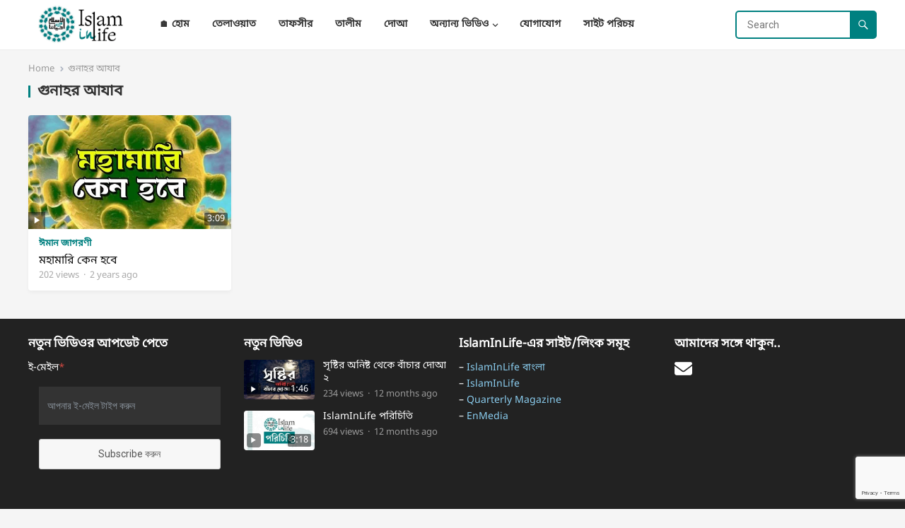

--- FILE ---
content_type: text/html; charset=UTF-8
request_url: https://bnmedia.islaminlife.com/tag/%E0%A6%97%E0%A7%81%E0%A6%A8%E0%A6%BE%E0%A6%B9%E0%A6%B0-%E0%A6%86%E0%A6%AF%E0%A6%BE%E0%A6%AC/
body_size: 18069
content:
<!DOCTYPE html>
<html lang="en-US">
<head>
<meta charset="UTF-8">
<meta name="viewport" content="width=device-width, initial-scale=1">
<meta http-equiv="X-UA-Compatible" content="IE=edge">
<meta name="HandheldFriendly" content="true">
<link rel="profile" href="http://gmpg.org/xfn/11">
<link rel="preconnect" href="https://fonts.googleapis.com">
<link rel="preconnect" href="https://fonts.gstatic.com" crossorigin>
<title>গুনাহর আযাব &#8211; IslamInLife বাংলা Media</title>
<meta name='robots' content='max-image-preview:large' />
<link rel='dns-prefetch' href='//fonts.googleapis.com' />
<link rel="alternate" type="application/rss+xml" title="IslamInLife বাংলা Media &raquo; Feed" href="https://bnmedia.islaminlife.com/feed/" />
<link rel="alternate" type="application/rss+xml" title="IslamInLife বাংলা Media &raquo; Comments Feed" href="https://bnmedia.islaminlife.com/comments/feed/" />
<link rel="alternate" type="application/rss+xml" title="IslamInLife বাংলা Media &raquo; গুনাহর আযাব Tag Feed" href="https://bnmedia.islaminlife.com/tag/%e0%a6%97%e0%a7%81%e0%a6%a8%e0%a6%be%e0%a6%b9%e0%a6%b0-%e0%a6%86%e0%a6%af%e0%a6%be%e0%a6%ac/feed/" />
<style id='wp-img-auto-sizes-contain-inline-css' type='text/css'>
img:is([sizes=auto i],[sizes^="auto," i]){contain-intrinsic-size:3000px 1500px}
/*# sourceURL=wp-img-auto-sizes-contain-inline-css */
</style>
<style id='wp-emoji-styles-inline-css' type='text/css'>

	img.wp-smiley, img.emoji {
		display: inline !important;
		border: none !important;
		box-shadow: none !important;
		height: 1em !important;
		width: 1em !important;
		margin: 0 0.07em !important;
		vertical-align: -0.1em !important;
		background: none !important;
		padding: 0 !important;
	}
/*# sourceURL=wp-emoji-styles-inline-css */
</style>
<link rel='stylesheet' id='wp-block-library-css' href='https://bnmedia.islaminlife.com/wp-includes/css/dist/block-library/style.min.css?ver=6dd13aa2e795dbf52397943a91df644b' type='text/css' media='all' />
<style id='wp-block-library-theme-inline-css' type='text/css'>
.wp-block-audio :where(figcaption){color:#555;font-size:13px;text-align:center}.is-dark-theme .wp-block-audio :where(figcaption){color:#ffffffa6}.wp-block-audio{margin:0 0 1em}.wp-block-code{border:1px solid #ccc;border-radius:4px;font-family:Menlo,Consolas,monaco,monospace;padding:.8em 1em}.wp-block-embed :where(figcaption){color:#555;font-size:13px;text-align:center}.is-dark-theme .wp-block-embed :where(figcaption){color:#ffffffa6}.wp-block-embed{margin:0 0 1em}.blocks-gallery-caption{color:#555;font-size:13px;text-align:center}.is-dark-theme .blocks-gallery-caption{color:#ffffffa6}:root :where(.wp-block-image figcaption){color:#555;font-size:13px;text-align:center}.is-dark-theme :root :where(.wp-block-image figcaption){color:#ffffffa6}.wp-block-image{margin:0 0 1em}.wp-block-pullquote{border-bottom:4px solid;border-top:4px solid;color:currentColor;margin-bottom:1.75em}.wp-block-pullquote :where(cite),.wp-block-pullquote :where(footer),.wp-block-pullquote__citation{color:currentColor;font-size:.8125em;font-style:normal;text-transform:uppercase}.wp-block-quote{border-left:.25em solid;margin:0 0 1.75em;padding-left:1em}.wp-block-quote cite,.wp-block-quote footer{color:currentColor;font-size:.8125em;font-style:normal;position:relative}.wp-block-quote:where(.has-text-align-right){border-left:none;border-right:.25em solid;padding-left:0;padding-right:1em}.wp-block-quote:where(.has-text-align-center){border:none;padding-left:0}.wp-block-quote.is-large,.wp-block-quote.is-style-large,.wp-block-quote:where(.is-style-plain){border:none}.wp-block-search .wp-block-search__label{font-weight:700}.wp-block-search__button{border:1px solid #ccc;padding:.375em .625em}:where(.wp-block-group.has-background){padding:1.25em 2.375em}.wp-block-separator.has-css-opacity{opacity:.4}.wp-block-separator{border:none;border-bottom:2px solid;margin-left:auto;margin-right:auto}.wp-block-separator.has-alpha-channel-opacity{opacity:1}.wp-block-separator:not(.is-style-wide):not(.is-style-dots){width:100px}.wp-block-separator.has-background:not(.is-style-dots){border-bottom:none;height:1px}.wp-block-separator.has-background:not(.is-style-wide):not(.is-style-dots){height:2px}.wp-block-table{margin:0 0 1em}.wp-block-table td,.wp-block-table th{word-break:normal}.wp-block-table :where(figcaption){color:#555;font-size:13px;text-align:center}.is-dark-theme .wp-block-table :where(figcaption){color:#ffffffa6}.wp-block-video :where(figcaption){color:#555;font-size:13px;text-align:center}.is-dark-theme .wp-block-video :where(figcaption){color:#ffffffa6}.wp-block-video{margin:0 0 1em}:root :where(.wp-block-template-part.has-background){margin-bottom:0;margin-top:0;padding:1.25em 2.375em}
/*# sourceURL=/wp-includes/css/dist/block-library/theme.min.css */
</style>
<style id='classic-theme-styles-inline-css' type='text/css'>
/*! This file is auto-generated */
.wp-block-button__link{color:#fff;background-color:#32373c;border-radius:9999px;box-shadow:none;text-decoration:none;padding:calc(.667em + 2px) calc(1.333em + 2px);font-size:1.125em}.wp-block-file__button{background:#32373c;color:#fff;text-decoration:none}
/*# sourceURL=/wp-includes/css/classic-themes.min.css */
</style>
<style id='global-styles-inline-css' type='text/css'>
:root{--wp--preset--aspect-ratio--square: 1;--wp--preset--aspect-ratio--4-3: 4/3;--wp--preset--aspect-ratio--3-4: 3/4;--wp--preset--aspect-ratio--3-2: 3/2;--wp--preset--aspect-ratio--2-3: 2/3;--wp--preset--aspect-ratio--16-9: 16/9;--wp--preset--aspect-ratio--9-16: 9/16;--wp--preset--color--black: #000000;--wp--preset--color--cyan-bluish-gray: #abb8c3;--wp--preset--color--white: #ffffff;--wp--preset--color--pale-pink: #f78da7;--wp--preset--color--vivid-red: #cf2e2e;--wp--preset--color--luminous-vivid-orange: #ff6900;--wp--preset--color--luminous-vivid-amber: #fcb900;--wp--preset--color--light-green-cyan: #7bdcb5;--wp--preset--color--vivid-green-cyan: #00d084;--wp--preset--color--pale-cyan-blue: #8ed1fc;--wp--preset--color--vivid-cyan-blue: #0693e3;--wp--preset--color--vivid-purple: #9b51e0;--wp--preset--gradient--vivid-cyan-blue-to-vivid-purple: linear-gradient(135deg,rgb(6,147,227) 0%,rgb(155,81,224) 100%);--wp--preset--gradient--light-green-cyan-to-vivid-green-cyan: linear-gradient(135deg,rgb(122,220,180) 0%,rgb(0,208,130) 100%);--wp--preset--gradient--luminous-vivid-amber-to-luminous-vivid-orange: linear-gradient(135deg,rgb(252,185,0) 0%,rgb(255,105,0) 100%);--wp--preset--gradient--luminous-vivid-orange-to-vivid-red: linear-gradient(135deg,rgb(255,105,0) 0%,rgb(207,46,46) 100%);--wp--preset--gradient--very-light-gray-to-cyan-bluish-gray: linear-gradient(135deg,rgb(238,238,238) 0%,rgb(169,184,195) 100%);--wp--preset--gradient--cool-to-warm-spectrum: linear-gradient(135deg,rgb(74,234,220) 0%,rgb(151,120,209) 20%,rgb(207,42,186) 40%,rgb(238,44,130) 60%,rgb(251,105,98) 80%,rgb(254,248,76) 100%);--wp--preset--gradient--blush-light-purple: linear-gradient(135deg,rgb(255,206,236) 0%,rgb(152,150,240) 100%);--wp--preset--gradient--blush-bordeaux: linear-gradient(135deg,rgb(254,205,165) 0%,rgb(254,45,45) 50%,rgb(107,0,62) 100%);--wp--preset--gradient--luminous-dusk: linear-gradient(135deg,rgb(255,203,112) 0%,rgb(199,81,192) 50%,rgb(65,88,208) 100%);--wp--preset--gradient--pale-ocean: linear-gradient(135deg,rgb(255,245,203) 0%,rgb(182,227,212) 50%,rgb(51,167,181) 100%);--wp--preset--gradient--electric-grass: linear-gradient(135deg,rgb(202,248,128) 0%,rgb(113,206,126) 100%);--wp--preset--gradient--midnight: linear-gradient(135deg,rgb(2,3,129) 0%,rgb(40,116,252) 100%);--wp--preset--font-size--small: 13px;--wp--preset--font-size--medium: 20px;--wp--preset--font-size--large: 36px;--wp--preset--font-size--x-large: 42px;--wp--preset--spacing--20: 0.44rem;--wp--preset--spacing--30: 0.67rem;--wp--preset--spacing--40: 1rem;--wp--preset--spacing--50: 1.5rem;--wp--preset--spacing--60: 2.25rem;--wp--preset--spacing--70: 3.38rem;--wp--preset--spacing--80: 5.06rem;--wp--preset--shadow--natural: 6px 6px 9px rgba(0, 0, 0, 0.2);--wp--preset--shadow--deep: 12px 12px 50px rgba(0, 0, 0, 0.4);--wp--preset--shadow--sharp: 6px 6px 0px rgba(0, 0, 0, 0.2);--wp--preset--shadow--outlined: 6px 6px 0px -3px rgb(255, 255, 255), 6px 6px rgb(0, 0, 0);--wp--preset--shadow--crisp: 6px 6px 0px rgb(0, 0, 0);}:where(.is-layout-flex){gap: 0.5em;}:where(.is-layout-grid){gap: 0.5em;}body .is-layout-flex{display: flex;}.is-layout-flex{flex-wrap: wrap;align-items: center;}.is-layout-flex > :is(*, div){margin: 0;}body .is-layout-grid{display: grid;}.is-layout-grid > :is(*, div){margin: 0;}:where(.wp-block-columns.is-layout-flex){gap: 2em;}:where(.wp-block-columns.is-layout-grid){gap: 2em;}:where(.wp-block-post-template.is-layout-flex){gap: 1.25em;}:where(.wp-block-post-template.is-layout-grid){gap: 1.25em;}.has-black-color{color: var(--wp--preset--color--black) !important;}.has-cyan-bluish-gray-color{color: var(--wp--preset--color--cyan-bluish-gray) !important;}.has-white-color{color: var(--wp--preset--color--white) !important;}.has-pale-pink-color{color: var(--wp--preset--color--pale-pink) !important;}.has-vivid-red-color{color: var(--wp--preset--color--vivid-red) !important;}.has-luminous-vivid-orange-color{color: var(--wp--preset--color--luminous-vivid-orange) !important;}.has-luminous-vivid-amber-color{color: var(--wp--preset--color--luminous-vivid-amber) !important;}.has-light-green-cyan-color{color: var(--wp--preset--color--light-green-cyan) !important;}.has-vivid-green-cyan-color{color: var(--wp--preset--color--vivid-green-cyan) !important;}.has-pale-cyan-blue-color{color: var(--wp--preset--color--pale-cyan-blue) !important;}.has-vivid-cyan-blue-color{color: var(--wp--preset--color--vivid-cyan-blue) !important;}.has-vivid-purple-color{color: var(--wp--preset--color--vivid-purple) !important;}.has-black-background-color{background-color: var(--wp--preset--color--black) !important;}.has-cyan-bluish-gray-background-color{background-color: var(--wp--preset--color--cyan-bluish-gray) !important;}.has-white-background-color{background-color: var(--wp--preset--color--white) !important;}.has-pale-pink-background-color{background-color: var(--wp--preset--color--pale-pink) !important;}.has-vivid-red-background-color{background-color: var(--wp--preset--color--vivid-red) !important;}.has-luminous-vivid-orange-background-color{background-color: var(--wp--preset--color--luminous-vivid-orange) !important;}.has-luminous-vivid-amber-background-color{background-color: var(--wp--preset--color--luminous-vivid-amber) !important;}.has-light-green-cyan-background-color{background-color: var(--wp--preset--color--light-green-cyan) !important;}.has-vivid-green-cyan-background-color{background-color: var(--wp--preset--color--vivid-green-cyan) !important;}.has-pale-cyan-blue-background-color{background-color: var(--wp--preset--color--pale-cyan-blue) !important;}.has-vivid-cyan-blue-background-color{background-color: var(--wp--preset--color--vivid-cyan-blue) !important;}.has-vivid-purple-background-color{background-color: var(--wp--preset--color--vivid-purple) !important;}.has-black-border-color{border-color: var(--wp--preset--color--black) !important;}.has-cyan-bluish-gray-border-color{border-color: var(--wp--preset--color--cyan-bluish-gray) !important;}.has-white-border-color{border-color: var(--wp--preset--color--white) !important;}.has-pale-pink-border-color{border-color: var(--wp--preset--color--pale-pink) !important;}.has-vivid-red-border-color{border-color: var(--wp--preset--color--vivid-red) !important;}.has-luminous-vivid-orange-border-color{border-color: var(--wp--preset--color--luminous-vivid-orange) !important;}.has-luminous-vivid-amber-border-color{border-color: var(--wp--preset--color--luminous-vivid-amber) !important;}.has-light-green-cyan-border-color{border-color: var(--wp--preset--color--light-green-cyan) !important;}.has-vivid-green-cyan-border-color{border-color: var(--wp--preset--color--vivid-green-cyan) !important;}.has-pale-cyan-blue-border-color{border-color: var(--wp--preset--color--pale-cyan-blue) !important;}.has-vivid-cyan-blue-border-color{border-color: var(--wp--preset--color--vivid-cyan-blue) !important;}.has-vivid-purple-border-color{border-color: var(--wp--preset--color--vivid-purple) !important;}.has-vivid-cyan-blue-to-vivid-purple-gradient-background{background: var(--wp--preset--gradient--vivid-cyan-blue-to-vivid-purple) !important;}.has-light-green-cyan-to-vivid-green-cyan-gradient-background{background: var(--wp--preset--gradient--light-green-cyan-to-vivid-green-cyan) !important;}.has-luminous-vivid-amber-to-luminous-vivid-orange-gradient-background{background: var(--wp--preset--gradient--luminous-vivid-amber-to-luminous-vivid-orange) !important;}.has-luminous-vivid-orange-to-vivid-red-gradient-background{background: var(--wp--preset--gradient--luminous-vivid-orange-to-vivid-red) !important;}.has-very-light-gray-to-cyan-bluish-gray-gradient-background{background: var(--wp--preset--gradient--very-light-gray-to-cyan-bluish-gray) !important;}.has-cool-to-warm-spectrum-gradient-background{background: var(--wp--preset--gradient--cool-to-warm-spectrum) !important;}.has-blush-light-purple-gradient-background{background: var(--wp--preset--gradient--blush-light-purple) !important;}.has-blush-bordeaux-gradient-background{background: var(--wp--preset--gradient--blush-bordeaux) !important;}.has-luminous-dusk-gradient-background{background: var(--wp--preset--gradient--luminous-dusk) !important;}.has-pale-ocean-gradient-background{background: var(--wp--preset--gradient--pale-ocean) !important;}.has-electric-grass-gradient-background{background: var(--wp--preset--gradient--electric-grass) !important;}.has-midnight-gradient-background{background: var(--wp--preset--gradient--midnight) !important;}.has-small-font-size{font-size: var(--wp--preset--font-size--small) !important;}.has-medium-font-size{font-size: var(--wp--preset--font-size--medium) !important;}.has-large-font-size{font-size: var(--wp--preset--font-size--large) !important;}.has-x-large-font-size{font-size: var(--wp--preset--font-size--x-large) !important;}
:where(.wp-block-post-template.is-layout-flex){gap: 1.25em;}:where(.wp-block-post-template.is-layout-grid){gap: 1.25em;}
:where(.wp-block-term-template.is-layout-flex){gap: 1.25em;}:where(.wp-block-term-template.is-layout-grid){gap: 1.25em;}
:where(.wp-block-columns.is-layout-flex){gap: 2em;}:where(.wp-block-columns.is-layout-grid){gap: 2em;}
:root :where(.wp-block-pullquote){font-size: 1.5em;line-height: 1.6;}
/*# sourceURL=global-styles-inline-css */
</style>
<link rel='stylesheet' id='dashicons-css' href='https://bnmedia.islaminlife.com/wp-includes/css/dashicons.min.css?ver=6dd13aa2e795dbf52397943a91df644b' type='text/css' media='all' />
<link rel='stylesheet' id='everest-forms-general-css' href='https://bnmedia.islaminlife.com/wp-content/plugins/everest-forms/assets/css/everest-forms.css?ver=3.4.1' type='text/css' media='all' />
<link rel='stylesheet' id='jquery-intl-tel-input-css' href='https://bnmedia.islaminlife.com/wp-content/plugins/everest-forms/assets/css/intlTelInput.css?ver=3.4.1' type='text/css' media='all' />
<link rel='stylesheet' id='uaf_client_css-css' href='https://bnmedia.islaminlife.com/wp-content/uploads/useanyfont/uaf.css?ver=1748836787' type='text/css' media='all' />
<link rel='stylesheet' id='enjoytube-style-css' href='https://bnmedia.islaminlife.com/wp-content/themes/enjoytube-pro/style.css?ver=20220611' type='text/css' media='all' />
<link rel='stylesheet' id='enjoytube-responsive-style-css' href='https://bnmedia.islaminlife.com/wp-content/themes/enjoytube-pro/responsive.css?ver=20220611' type='text/css' media='all' />
<link rel='stylesheet' id='genericons-style-css' href='https://bnmedia.islaminlife.com/wp-content/themes/enjoytube-pro/genericons/genericons.css?ver=6dd13aa2e795dbf52397943a91df644b' type='text/css' media='all' />
<link rel='stylesheet' id='csf-google-web-fonts-css' href='//fonts.googleapis.com/css?family=Roboto:400,700&#038;display=swap' type='text/css' media='all' />
<script type="text/javascript" src="https://bnmedia.islaminlife.com/wp-includes/js/jquery/jquery.min.js?ver=3.7.1" id="jquery-core-js"></script>
<script type="text/javascript" src="https://bnmedia.islaminlife.com/wp-includes/js/jquery/jquery-migrate.min.js?ver=3.4.1" id="jquery-migrate-js"></script>
<script type="text/javascript" id="thumbs_rating_scripts-js-extra">
/* <![CDATA[ */
var thumbs_rating_ajax = {"ajax_url":"https://bnmedia.islaminlife.com/wp-admin/admin-ajax.php","nonce":"25a8d8c910"};
//# sourceURL=thumbs_rating_scripts-js-extra
/* ]]> */
</script>
<script type="text/javascript" src="https://bnmedia.islaminlife.com/wp-content/themes/enjoytube-pro/assets/js/thumbs-rating.js?ver=4.0.3" id="thumbs_rating_scripts-js"></script>
<link rel="https://api.w.org/" href="https://bnmedia.islaminlife.com/wp-json/" /><link rel="alternate" title="JSON" type="application/json" href="https://bnmedia.islaminlife.com/wp-json/wp/v2/tags/165" /><link rel="EditURI" type="application/rsd+xml" title="RSD" href="https://bnmedia.islaminlife.com/xmlrpc.php?rsd" />

<style id="mystickymenu" type="text/css">#mysticky-nav { width:100%; position: static; height: auto !important; }#mysticky-nav.wrapfixed { position:fixed; left: 0px; margin-top:0px;  z-index: 99990; -webkit-transition: 0.3s; -moz-transition: 0.3s; -o-transition: 0.3s; transition: 0.3s; -ms-filter:"progid:DXImageTransform.Microsoft.Alpha(Opacity=95)"; filter: alpha(opacity=95); opacity:0.95; background-color: #FFFFFF;}#mysticky-nav.wrapfixed .myfixed{ background-color: #FFFFFF; position: relative;top: auto;left: auto;right: auto;}#mysticky-nav .myfixed { margin:0 auto; float:none; border:0px; background:none; max-width:100%; }</style>			<style type="text/css">
																															</style>
			<meta name="generator" content="Elementor 3.34.1; features: e_font_icon_svg, additional_custom_breakpoints; settings: css_print_method-external, google_font-enabled, font_display-swap">
			<style>
				.e-con.e-parent:nth-of-type(n+4):not(.e-lazyloaded):not(.e-no-lazyload),
				.e-con.e-parent:nth-of-type(n+4):not(.e-lazyloaded):not(.e-no-lazyload) * {
					background-image: none !important;
				}
				@media screen and (max-height: 1024px) {
					.e-con.e-parent:nth-of-type(n+3):not(.e-lazyloaded):not(.e-no-lazyload),
					.e-con.e-parent:nth-of-type(n+3):not(.e-lazyloaded):not(.e-no-lazyload) * {
						background-image: none !important;
					}
				}
				@media screen and (max-height: 640px) {
					.e-con.e-parent:nth-of-type(n+2):not(.e-lazyloaded):not(.e-no-lazyload),
					.e-con.e-parent:nth-of-type(n+2):not(.e-lazyloaded):not(.e-no-lazyload) * {
						background-image: none !important;
					}
				}
			</style>
			<style type="text/css">body,input,button,textarea,select{font-family:"Roboto";font-weight:normal;font-size:16px;line-height:23px;}h1,h2,h3,h4,h5,h6{font-family:"Roboto";font-weight:700;}.content-loop .hentry .entry-title,.content-block-1 .hentry .entry-title{font-family:"Roboto";font-weight:400;}</style><link rel="icon" href="https://bnmedia.islaminlife.com/wp-content/uploads/2026/01/cropped-favicon-32x32.png" sizes="32x32" />
<link rel="icon" href="https://bnmedia.islaminlife.com/wp-content/uploads/2026/01/cropped-favicon-192x192.png" sizes="192x192" />
<link rel="apple-touch-icon" href="https://bnmedia.islaminlife.com/wp-content/uploads/2026/01/cropped-favicon-180x180.png" />
<meta name="msapplication-TileImage" content="https://bnmedia.islaminlife.com/wp-content/uploads/2026/01/cropped-favicon-270x270.png" />
		<style type="text/css" id="wp-custom-css">
			 @media only screen and (max-width: 479px) {
.single #primary .entry-header .entry-meta-right {
  position: relative;
}


.single #primary .entry-header .thumbs-rating-container {
display: inline-block;
}
}

		</style>
		<script type="text/javascript" src="https://bnmedia.islaminlife.com/wp-content/themes/enjoytube-pro/assets/js/video.js"></script>
<style type="text/css">
	/* Theme Styles */
	a,
	a:visited,
	a:hover,	
	.sf-menu ul li li a:hover,
	.sf-menu li.sfHover li a:hover,
	#primary-menu li li a:hover,
	.entry-meta a,
	.edit-link a,
	.comment-reply-title small a:hover,
	.entry-content a,
	.entry-content a:visited,
	.page-content a,
	.page-content a:visited,
	.pagination .page-numbers.current,
	.mobile-menu ul li a:hover,
	.pagination .page-numbers:hover,	
	.sidebar .widget a:hover,
	.sidebar .widget ul li a:hover,
	.content-loop .entry-title a:hover,
	.content-block-1 .hentry .entry-title a:hover,
	.entry-related .hentry .entry-title a:hover {
		color: #008080;
	}
	.sf-menu li li a:hover .menu-text {
		color: #008080 !important;		
	}	
	.sf-menu li.current-menu-item a .menu-text,
	.sf-menu li.current-menu-item a:hover .menu-text,
	.sf-menu li a:hover .menu-text,
	button,
	.btn,
	input[type="submit"],
	input[type="reset"],
	input[type="button"],
	.header-search .search-submit,
	.entry-tags .tag-links a:hover,
	.widget_tag_cloud .tagcloud a:hover,
	#back-top a span,
	.content-block .section-heading .section-more-link a:hover,
	#primary-bar,
	.site-footer .widget_tag_cloud .tagcloud a:hover {
		background-color: #008080;
	}
	.header-search,
	.content-block .section-heading h3,
	.content-block .section-heading .section-more-link a,
	.content-block .section-heading .section-more-link a:visited,
	.breadcrumbs h1,
	.sidebar .widget .widget-title span {
		border-color: #008080;
	}	

    
</style>


</head>

<body class="archive tag tag-165 wp-custom-logo wp-embed-responsive wp-theme-enjoytube-pro everest-forms-no-js hfeed elementor-default elementor-kit-119">



<div id="page" class="site">

	<a class="skip-link screen-reader-text" href="#content">Skip to content</a>

	<header id="masthead" class="site-header clear">

		<div class="site-start clear">

			<div class="container">

			<div class="site-branding">

								
				<div id="logo">
					<a href="https://bnmedia.islaminlife.com/" class="custom-logo-link" rel="home"><img fetchpriority="high" width="2558" height="970" src="https://bnmedia.islaminlife.com/wp-content/uploads/2025/07/cropped-Simple-modify-by-Hasan-01-scaled-1.jpg" class="custom-logo" alt="IslamInLife বাংলা Media" decoding="async" srcset="https://bnmedia.islaminlife.com/wp-content/uploads/2025/07/cropped-Simple-modify-by-Hasan-01-scaled-1.jpg 2558w, https://bnmedia.islaminlife.com/wp-content/uploads/2025/07/cropped-Simple-modify-by-Hasan-01-scaled-1-300x114.jpg 300w, https://bnmedia.islaminlife.com/wp-content/uploads/2025/07/cropped-Simple-modify-by-Hasan-01-scaled-1-1024x388.jpg 1024w, https://bnmedia.islaminlife.com/wp-content/uploads/2025/07/cropped-Simple-modify-by-Hasan-01-scaled-1-768x291.jpg 768w, https://bnmedia.islaminlife.com/wp-content/uploads/2025/07/cropped-Simple-modify-by-Hasan-01-scaled-1-1536x582.jpg 1536w, https://bnmedia.islaminlife.com/wp-content/uploads/2025/07/cropped-Simple-modify-by-Hasan-01-scaled-1-2048x777.jpg 2048w" sizes="(max-width: 2558px) 100vw, 2558px" /></a>				</div><!-- #logo -->

				
			</div><!-- .site-branding -->

			<nav id="primary-nav" class="primary-navigation">

				<div class="menu-home-menu-container"><ul id="primary-menu" class="sf-menu"><li id="menu-item-42" class="menu-item menu-item-type-custom menu-item-object-custom menu-item-home menu-item-42"><a href="https://bnmedia.islaminlife.com/"><span class="menu-text">🏠︎ হোম</span></a></li>
<li id="menu-item-39" class="menu-item menu-item-type-taxonomy menu-item-object-category menu-item-39"><a href="https://bnmedia.islaminlife.com/category/%e0%a6%95%e0%a7%81%e0%a6%b0%e0%a6%86%e0%a6%a8-%e0%a6%a4%e0%a7%87%e0%a6%b2%e0%a6%be%e0%a6%93%e0%a6%af%e0%a6%bc%e0%a6%be%e0%a6%a4/"><span class="menu-text">তেলাওয়াত</span></a></li>
<li id="menu-item-177" class="menu-item menu-item-type-taxonomy menu-item-object-category menu-item-177"><a href="https://bnmedia.islaminlife.com/category/%e0%a6%a4%e0%a6%be%e0%a6%ab%e0%a6%b8%e0%a7%80%e0%a6%b0%e0%a7%81%e0%a6%b2-%e0%a6%95%e0%a7%81%e0%a6%b0%e0%a6%86%e0%a6%a8/"><span class="menu-text">তাফসীর</span></a></li>
<li id="menu-item-41" class="menu-item menu-item-type-taxonomy menu-item-object-category menu-item-41"><a href="https://bnmedia.islaminlife.com/category/%e0%a6%a6%e0%a7%8d%e0%a6%ac%e0%a7%80%e0%a6%a8%e0%a6%bf-%e0%a6%a4%e0%a6%be%e0%a6%b2%e0%a7%80%e0%a6%ae/"><span class="menu-text">তালীম</span></a></li>
<li id="menu-item-40" class="menu-item menu-item-type-taxonomy menu-item-object-category menu-item-40"><a href="https://bnmedia.islaminlife.com/category/%e0%a6%a6%e0%a7%8b%e0%a6%86/"><span class="menu-text">দোআ</span></a></li>
<li id="menu-item-175" class="menu-item menu-item-type-custom menu-item-object-custom menu-item-has-children menu-item-175"><a href="#"><span class="menu-text">অন্যান্য ভিডিও</span></a><span class="icon"></span>
<ul class="sub-menu">
	<li id="menu-item-366" class="menu-item menu-item-type-taxonomy menu-item-object-category menu-item-366"><a href="https://bnmedia.islaminlife.com/category/%e0%a6%b9%e0%a6%9c%e0%a7%8d%e0%a6%9c/"><span class="menu-text">হজ্জ</span></a></li>
	<li id="menu-item-38" class="menu-item menu-item-type-taxonomy menu-item-object-category menu-item-38"><a href="https://bnmedia.islaminlife.com/category/%e0%a6%88%e0%a6%ae%e0%a6%be%e0%a6%a8-%e0%a6%9c%e0%a6%be%e0%a6%97%e0%a6%b0%e0%a6%a3%e0%a7%80/"><span class="menu-text">ঈমান জাগরণী</span></a></li>
	<li id="menu-item-182" class="menu-item menu-item-type-taxonomy menu-item-object-category menu-item-182"><a href="https://bnmedia.islaminlife.com/category/%e0%a6%b8%e0%a6%be%e0%a6%b2%e0%a6%be%e0%a6%a4-%e0%a6%a8%e0%a6%be%e0%a6%ae%e0%a6%be%e0%a6%af/"><span class="menu-text">সালাত/নামায</span></a></li>
	<li id="menu-item-180" class="menu-item menu-item-type-taxonomy menu-item-object-category menu-item-180"><a href="https://bnmedia.islaminlife.com/category/%e0%a6%b0%e0%a6%ae%e0%a6%af%e0%a6%be%e0%a6%a8/"><span class="menu-text">রমযান</span></a></li>
	<li id="menu-item-181" class="menu-item menu-item-type-taxonomy menu-item-object-category menu-item-181"><a href="https://bnmedia.islaminlife.com/category/%e0%a6%b8%e0%a6%a4%e0%a7%8d%e0%a6%af-%e0%a6%98%e0%a6%9f%e0%a6%a8%e0%a6%be/"><span class="menu-text">সত্য ঘটনা</span></a></li>
	<li id="menu-item-176" class="menu-item menu-item-type-taxonomy menu-item-object-category menu-item-176"><a href="https://bnmedia.islaminlife.com/category/%e0%a6%86%e0%a6%af%e0%a6%be%e0%a6%a8/"><span class="menu-text">আযান</span></a></li>
	<li id="menu-item-178" class="menu-item menu-item-type-taxonomy menu-item-object-category menu-item-178"><a href="https://bnmedia.islaminlife.com/category/%e0%a6%a8%e0%a6%be%e0%a6%a4/"><span class="menu-text">নাত</span></a></li>
	<li id="menu-item-179" class="menu-item menu-item-type-taxonomy menu-item-object-category menu-item-179"><a href="https://bnmedia.islaminlife.com/category/%e0%a6%ac%e0%a6%bf%e0%a6%b6%e0%a7%87%e0%a6%b7-%e0%a6%a6%e0%a6%bf%e0%a6%a8-%e0%a6%ae%e0%a7%8c%e0%a6%b8%e0%a7%81%e0%a6%ae/"><span class="menu-text">বিশেষ দিন/মৌসুম</span></a></li>
</ul>
</li>
<li id="menu-item-173" class="menu-item menu-item-type-post_type menu-item-object-page menu-item-173"><a href="https://bnmedia.islaminlife.com/contact-us/"><span class="menu-text">যোগাযোগ</span></a></li>
<li id="menu-item-174" class="menu-item menu-item-type-post_type menu-item-object-page menu-item-174"><a href="https://bnmedia.islaminlife.com/about-us/"><span class="menu-text">সাইট পরিচয়</span></a></li>
</ul></div>
			</nav><!-- #primary-nav -->		

			<div class="header-toggles has-search ">
				<button class="toggle nav-toggle mobile-nav-toggle" data-toggle-target=".menu-modal"  data-toggle-body-class="showing-menu-modal" aria-expanded="false" data-set-focus=".close-nav-toggle">
					<span class="toggle-inner">
						<span class="toggle-icon">
							<svg class="svg-icon" aria-hidden="true" role="img" focusable="false" xmlns="http://www.w3.org/2000/svg" width="26" height="7" viewBox="0 0 26 7"><path fill-rule="evenodd" d="M332.5,45 C330.567003,45 329,43.4329966 329,41.5 C329,39.5670034 330.567003,38 332.5,38 C334.432997,38 336,39.5670034 336,41.5 C336,43.4329966 334.432997,45 332.5,45 Z M342,45 C340.067003,45 338.5,43.4329966 338.5,41.5 C338.5,39.5670034 340.067003,38 342,38 C343.932997,38 345.5,39.5670034 345.5,41.5 C345.5,43.4329966 343.932997,45 342,45 Z M351.5,45 C349.567003,45 348,43.4329966 348,41.5 C348,39.5670034 349.567003,38 351.5,38 C353.432997,38 355,39.5670034 355,41.5 C355,43.4329966 353.432997,45 351.5,45 Z" transform="translate(-329 -38)" /></svg>						</span>
						<span class="toggle-text">Menu</span>
					</span>
				</button><!-- .nav-toggle -->
			</div><!-- .header-toggles -->	

			 
				<div class="header-search">
					<form id="searchform" method="get" action="https://bnmedia.islaminlife.com/">
						<input type="search" name="s" class="search-input" placeholder="Search" autocomplete="off">
						<button type="submit" class="search-submit"><span class="genericon genericon-search"></span></button>		
					</form>
				</div><!-- .header-search -->
			
			</div><!-- .container -->

							
				<span class="search-icon">
					<span class="genericon genericon-search"></span>
					<span class="genericon genericon-close"></span>			
				</span>

				

		</div><!-- .site-start -->			

	</header><!-- #masthead -->

	<div class="menu-modal cover-modal header-footer-group" data-modal-target-string=".menu-modal">

		<div class="menu-modal-inner modal-inner">

			<div class="menu-wrapper section-inner">

				<div class="menu-top">

					<button class="toggle close-nav-toggle fill-children-current-color" data-toggle-target=".menu-modal" data-toggle-body-class="showing-menu-modal" aria-expanded="false" data-set-focus=".menu-modal">
						<span class="toggle-text">Close Menu</span>
						<svg class="svg-icon" aria-hidden="true" role="img" focusable="false" xmlns="http://www.w3.org/2000/svg" width="16" height="16" viewBox="0 0 16 16"><polygon fill="" fill-rule="evenodd" points="6.852 7.649 .399 1.195 1.445 .149 7.899 6.602 14.352 .149 15.399 1.195 8.945 7.649 15.399 14.102 14.352 15.149 7.899 8.695 1.445 15.149 .399 14.102" /></svg>					</button><!-- .nav-toggle -->

					
					<nav class="mobile-menu" aria-label="Mobile" role="navigation">

						<ul class="modal-menu reset-list-style">

						<li class="menu-item menu-item-type-custom menu-item-object-custom menu-item-home menu-item-42"><div class="ancestor-wrapper"><a href="https://bnmedia.islaminlife.com/">🏠︎ হোম</a></div><!-- .ancestor-wrapper --></li>
<li class="menu-item menu-item-type-taxonomy menu-item-object-category menu-item-39"><div class="ancestor-wrapper"><a href="https://bnmedia.islaminlife.com/category/%e0%a6%95%e0%a7%81%e0%a6%b0%e0%a6%86%e0%a6%a8-%e0%a6%a4%e0%a7%87%e0%a6%b2%e0%a6%be%e0%a6%93%e0%a6%af%e0%a6%bc%e0%a6%be%e0%a6%a4/">তেলাওয়াত</a></div><!-- .ancestor-wrapper --></li>
<li class="menu-item menu-item-type-taxonomy menu-item-object-category menu-item-177"><div class="ancestor-wrapper"><a href="https://bnmedia.islaminlife.com/category/%e0%a6%a4%e0%a6%be%e0%a6%ab%e0%a6%b8%e0%a7%80%e0%a6%b0%e0%a7%81%e0%a6%b2-%e0%a6%95%e0%a7%81%e0%a6%b0%e0%a6%86%e0%a6%a8/">তাফসীর</a></div><!-- .ancestor-wrapper --></li>
<li class="menu-item menu-item-type-taxonomy menu-item-object-category menu-item-41"><div class="ancestor-wrapper"><a href="https://bnmedia.islaminlife.com/category/%e0%a6%a6%e0%a7%8d%e0%a6%ac%e0%a7%80%e0%a6%a8%e0%a6%bf-%e0%a6%a4%e0%a6%be%e0%a6%b2%e0%a7%80%e0%a6%ae/">তালীম</a></div><!-- .ancestor-wrapper --></li>
<li class="menu-item menu-item-type-taxonomy menu-item-object-category menu-item-40"><div class="ancestor-wrapper"><a href="https://bnmedia.islaminlife.com/category/%e0%a6%a6%e0%a7%8b%e0%a6%86/">দোআ</a></div><!-- .ancestor-wrapper --></li>
<li class="menu-item menu-item-type-custom menu-item-object-custom menu-item-has-children menu-item-175"><div class="ancestor-wrapper"><a href="#">অন্যান্য ভিডিও</a><button class="toggle sub-menu-toggle fill-children-current-color" data-toggle-target=".menu-modal .menu-item-175 > .sub-menu" data-toggle-type="slidetoggle" data-toggle-duration="250" aria-expanded="false"><span class="screen-reader-text">Show sub menu</span><svg class="svg-icon" aria-hidden="true" role="img" focusable="false" xmlns="http://www.w3.org/2000/svg" width="20" height="12" viewBox="0 0 20 12"><polygon fill="" fill-rule="evenodd" points="1319.899 365.778 1327.678 358 1329.799 360.121 1319.899 370.021 1310 360.121 1312.121 358" transform="translate(-1310 -358)" /></svg></button></div><!-- .ancestor-wrapper -->
<ul class="sub-menu">
	<li class="menu-item menu-item-type-taxonomy menu-item-object-category menu-item-366"><div class="ancestor-wrapper"><a href="https://bnmedia.islaminlife.com/category/%e0%a6%b9%e0%a6%9c%e0%a7%8d%e0%a6%9c/">হজ্জ</a></div><!-- .ancestor-wrapper --></li>
	<li class="menu-item menu-item-type-taxonomy menu-item-object-category menu-item-38"><div class="ancestor-wrapper"><a href="https://bnmedia.islaminlife.com/category/%e0%a6%88%e0%a6%ae%e0%a6%be%e0%a6%a8-%e0%a6%9c%e0%a6%be%e0%a6%97%e0%a6%b0%e0%a6%a3%e0%a7%80/">ঈমান জাগরণী</a></div><!-- .ancestor-wrapper --></li>
	<li class="menu-item menu-item-type-taxonomy menu-item-object-category menu-item-182"><div class="ancestor-wrapper"><a href="https://bnmedia.islaminlife.com/category/%e0%a6%b8%e0%a6%be%e0%a6%b2%e0%a6%be%e0%a6%a4-%e0%a6%a8%e0%a6%be%e0%a6%ae%e0%a6%be%e0%a6%af/">সালাত/নামায</a></div><!-- .ancestor-wrapper --></li>
	<li class="menu-item menu-item-type-taxonomy menu-item-object-category menu-item-180"><div class="ancestor-wrapper"><a href="https://bnmedia.islaminlife.com/category/%e0%a6%b0%e0%a6%ae%e0%a6%af%e0%a6%be%e0%a6%a8/">রমযান</a></div><!-- .ancestor-wrapper --></li>
	<li class="menu-item menu-item-type-taxonomy menu-item-object-category menu-item-181"><div class="ancestor-wrapper"><a href="https://bnmedia.islaminlife.com/category/%e0%a6%b8%e0%a6%a4%e0%a7%8d%e0%a6%af-%e0%a6%98%e0%a6%9f%e0%a6%a8%e0%a6%be/">সত্য ঘটনা</a></div><!-- .ancestor-wrapper --></li>
	<li class="menu-item menu-item-type-taxonomy menu-item-object-category menu-item-176"><div class="ancestor-wrapper"><a href="https://bnmedia.islaminlife.com/category/%e0%a6%86%e0%a6%af%e0%a6%be%e0%a6%a8/">আযান</a></div><!-- .ancestor-wrapper --></li>
	<li class="menu-item menu-item-type-taxonomy menu-item-object-category menu-item-178"><div class="ancestor-wrapper"><a href="https://bnmedia.islaminlife.com/category/%e0%a6%a8%e0%a6%be%e0%a6%a4/">নাত</a></div><!-- .ancestor-wrapper --></li>
	<li class="menu-item menu-item-type-taxonomy menu-item-object-category menu-item-179"><div class="ancestor-wrapper"><a href="https://bnmedia.islaminlife.com/category/%e0%a6%ac%e0%a6%bf%e0%a6%b6%e0%a7%87%e0%a6%b7-%e0%a6%a6%e0%a6%bf%e0%a6%a8-%e0%a6%ae%e0%a7%8c%e0%a6%b8%e0%a7%81%e0%a6%ae/">বিশেষ দিন/মৌসুম</a></div><!-- .ancestor-wrapper --></li>
</ul>
</li>
<li class="menu-item menu-item-type-post_type menu-item-object-page menu-item-173"><div class="ancestor-wrapper"><a href="https://bnmedia.islaminlife.com/contact-us/">যোগাযোগ</a></div><!-- .ancestor-wrapper --></li>
<li class="menu-item menu-item-type-post_type menu-item-object-page menu-item-174"><div class="ancestor-wrapper"><a href="https://bnmedia.islaminlife.com/about-us/">সাইট পরিচয়</a></div><!-- .ancestor-wrapper --></li>

						</ul>

					</nav>

				</div><!-- .menu-top -->

			</div><!-- .menu-wrapper -->

		</div><!-- .menu-modal-inner -->

	</div><!-- .menu-modal -->		

	<div id="content" class="site-content has-home-widget container">
		<div class="clear">

	<div id="primary" class="content-area full-width clear">
				
		<main id="main" class="site-main clear">

			<div class="breadcrumbs clear">
					
					<span class="breadcrumbs-nav">
						<a href="https://bnmedia.islaminlife.com">Home</a>
						<span class="post-category">গুনাহর আযাব</span>
					</span>	
									
				<h1>
					গুনাহর আযাব					
				</h1>	
							
			</div><!-- .breadcrumbs -->

			<div id="recent-content" class="content-loop">

				
<div id="post-339" class="ht_grid_1_4 post-339 post type-post status-publish format-standard has-post-thumbnail hentry category-8 tag-164 tag-165 tag-166 tag-163 tag-50">	

			<a class="thumbnail-link" href="https://bnmedia.islaminlife.com/%e0%a6%88%e0%a6%ae%e0%a6%be%e0%a6%a8-%e0%a6%9c%e0%a6%be%e0%a6%97%e0%a6%b0%e0%a6%a3%e0%a7%80/%e0%a6%ae%e0%a6%b9%e0%a6%be%e0%a6%ae%e0%a6%be%e0%a6%b0%e0%a6%bf-%e0%a6%95%e0%a7%87%e0%a6%a8-%e0%a6%b9%e0%a6%ac%e0%a7%87/">
			<div class="thumbnail-wrap">
				<img width="480" height="270" src="https://bnmedia.islaminlife.com/wp-content/uploads/2023/12/339-480x270.jpg" class="attachment-enjoytube_post_thumb size-enjoytube_post_thumb wp-post-image" alt="" decoding="async" srcset="https://bnmedia.islaminlife.com/wp-content/uploads/2023/12/339-480x270.jpg 480w, https://bnmedia.islaminlife.com/wp-content/uploads/2023/12/339-300x169.jpg 300w, https://bnmedia.islaminlife.com/wp-content/uploads/2023/12/339-1024x576.jpg 1024w, https://bnmedia.islaminlife.com/wp-content/uploads/2023/12/339-768x432.jpg 768w, https://bnmedia.islaminlife.com/wp-content/uploads/2023/12/339.jpg 1280w" sizes="(max-width: 480px) 100vw, 480px" />			</div><!-- .thumbnail-wrap -->

							<div class="video-duration">
					3:09				</div><!-- .video-duration -->
				
			
							<div class="icon-play"><i class="genericon genericon-play"></i></div>
					</a>
		

	<div class="entry-header">

					<div class="entry-category"><a href="https://bnmedia.islaminlife.com/category/%e0%a6%88%e0%a6%ae%e0%a6%be%e0%a6%a8-%e0%a6%9c%e0%a6%be%e0%a6%97%e0%a6%b0%e0%a6%a3%e0%a7%80/">ঈমান জাগরণী</a> </div>
		
		<h2 class="entry-title"><a href="https://bnmedia.islaminlife.com/%e0%a6%88%e0%a6%ae%e0%a6%be%e0%a6%a8-%e0%a6%9c%e0%a6%be%e0%a6%97%e0%a6%b0%e0%a6%a3%e0%a7%80/%e0%a6%ae%e0%a6%b9%e0%a6%be%e0%a6%ae%e0%a6%be%e0%a6%b0%e0%a6%bf-%e0%a6%95%e0%a7%87%e0%a6%a8-%e0%a6%b9%e0%a6%ac%e0%a7%87/">মহামারি কেন হবে</a></h2>

		<div class="entry-meta">

			
				<span class="entry-views"><span class="view-count">202</span> views</span>

			
			
				<span class="sep"> &middot; </span>
				
			
			
				<span class="entry-date">
					2 years ago					</span>

			
		</div><!-- .entry-meta -->		
									
	</div><!-- .entry-header -->

</div><!-- #post-339 -->
			</div><!-- #recent-content -->

			
		</main><!-- .site-main -->

	</div><!-- #primary -->


		</div><!-- .clear -->


	</div><!-- #content .site-content -->

	<footer id="colophon" class="site-footer">

		
			<div class="footer-columns clear">
	
				<div class="container clear">

					<div id="text-5" class="widget footer-column ht_grid_1_4 widget_text"><h3 class="widget-title">নতুন ভিডিওর আপডেট পেতে</h3>			<div class="textwidget"><p>ই-মেইল<span style="color: rgb(209, 72, 65);">*<br /></span></p>
<div class="everest-forms"><div class="evf-container default" id="evf-752"><form id="evf-form-752" class="everest-form" data-formid="752" data-ajax_submission="1" data-keyboard_friendly_form="0" data-form_state_type="" method="post" enctype="multipart/form-data" action="/tag/%E0%A6%97%E0%A7%81%E0%A6%A8%E0%A6%BE%E0%A6%B9%E0%A6%B0-%E0%A6%86%E0%A6%AF%E0%A6%BE%E0%A6%AC/"><div class="evf-field-container"><input type="hidden" id="_wpnonce752" name="_wpnonce752" value="8f06981921" /><input type="hidden" name="_wp_http_referer" value="/tag/%E0%A6%97%E0%A7%81%E0%A6%A8%E0%A6%BE%E0%A6%B9%E0%A6%B0-%E0%A6%86%E0%A6%AF%E0%A6%BE%E0%A6%AC/" /><div class="evf-frontend-row" data-row="row_1" conditional_rules="[]"><div class="evf-frontend-grid evf-grid-1" data-grid="grid_1"><div id="evf-752-field_MkkJEXw3tJ-1-container" class="evf-field evf-field-email form-row validate-required validate-email" data-required-field-message="Please enter a valid email address." data-field-id="MkkJEXw3tJ-1"><label class="evf-field-label evf-label-hide" for="evf-752-field_MkkJEXw3tJ-1"><span class="evf-label">ই-মেইল</span> <abbr class="required" title="Required">*</abbr></label><input type="email" id="evf-752-field_MkkJEXw3tJ-1" class="input-text" name="everest_forms[form_fields][MkkJEXw3tJ-1]" placeholder="আপনার ই-মেইল টাইপ করুন" required ></div></div></div></div><div class="evf-honeypot-container evf-field-hp"><label for="evf-752-field-hp" class="evf-field-label">Name</label><input type="text" name="everest_forms[hp]" id="evf-752-field-hp" class="input-text"></div><div class="evf-recaptcha-container recaptcha-hidden" style="display:block"><div class="g-recaptcha" data-sitekey="6LeEYtcZAAAAAGiUHY9rBIHisyU4gXn4paB4YgCr" data-size="invisible"></div></div><div class="evf-submit-container " ><input type="hidden" name="everest_forms[id]" value="752"><input type="hidden" name="everest_forms[author]" value="1"><button type='submit' name='everest_forms[submit]' class='everest-forms-submit-button button evf-submit ' id='evf-submit-752' value='evf-submit' data-process-text="অপেক্ষা করুন.." conditional_rules='&quot;&quot;' conditional_id='evf-submit-752'  id="evf-submit-752" aria-live="assertive">Subscribe করুন</button></div></form></div><!-- .evf-container --></div>
</div>
		</div><div id="enjoytube-recent-7" class="widget footer-column ht_grid_1_4 widget-enjoytube-recent widget-posts-thumbnail"><h3 class="widget-title">নতুন ভিডিও</h3><ul><li class="clear"><a class="thumbnail-link" href="https://bnmedia.islaminlife.com/%e0%a6%a6%e0%a7%8b%e0%a6%86/%e0%a6%85%e0%a6%a8%e0%a6%bf%e0%a6%b7%e0%a7%8d%e0%a6%9f-%e0%a6%a5%e0%a7%87%e0%a6%95%e0%a7%87-%e0%a6%ac%e0%a6%be%e0%a6%81%e0%a6%9a%e0%a6%be-2/" rel="bookmark"><div class="thumbnail-wrap"><img loading="lazy" width="480" height="270" src="https://bnmedia.islaminlife.com/wp-content/uploads/2025/01/thbm-1-480x270.jpg" class="attachment-enjoytube_post_thumb size-enjoytube_post_thumb wp-post-image" alt="" decoding="async" srcset="https://bnmedia.islaminlife.com/wp-content/uploads/2025/01/thbm-1-480x270.jpg 480w, https://bnmedia.islaminlife.com/wp-content/uploads/2025/01/thbm-1-300x169.jpg 300w, https://bnmedia.islaminlife.com/wp-content/uploads/2025/01/thbm-1-1024x576.jpg 1024w, https://bnmedia.islaminlife.com/wp-content/uploads/2025/01/thbm-1-768x432.jpg 768w, https://bnmedia.islaminlife.com/wp-content/uploads/2025/01/thbm-1.jpg 1280w" sizes="(max-width: 480px) 100vw, 480px" /><div class="icon-play"><i class="genericon genericon-play"></i></div><div class="video-duration">1:46</div><!-- .video-duration --></div></a><div class="entry-wrap"><a href="https://bnmedia.islaminlife.com/%e0%a6%a6%e0%a7%8b%e0%a6%86/%e0%a6%85%e0%a6%a8%e0%a6%bf%e0%a6%b7%e0%a7%8d%e0%a6%9f-%e0%a6%a5%e0%a7%87%e0%a6%95%e0%a7%87-%e0%a6%ac%e0%a6%be%e0%a6%81%e0%a6%9a%e0%a6%be-2/" rel="bookmark">সৃষ্টির অনিষ্ট থেকে বাঁচার দোআ ২</a><div class="entry-meta"><span class="entry-views"><span class="view-count">234</span> views</span><span class="sep"> &middot;  </span><span class="entry-date">12 months ago</span></div><!-- .entry-meta --></div></li><li class="clear"><a class="thumbnail-link" href="https://bnmedia.islaminlife.com/%e0%a6%aa%e0%a6%b0%e0%a6%bf%e0%a6%9a%e0%a6%bf%e0%a6%a4%e0%a6%bf/islaminlife-%e0%a6%aa%e0%a6%b0%e0%a6%bf%e0%a6%9a%e0%a6%bf%e0%a6%a4%e0%a6%bf/" rel="bookmark"><div class="thumbnail-wrap"><img loading="lazy" width="480" height="270" src="https://bnmedia.islaminlife.com/wp-content/uploads/2025/01/islaminlife-480x270.jpg" class="attachment-enjoytube_post_thumb size-enjoytube_post_thumb wp-post-image" alt="" decoding="async" srcset="https://bnmedia.islaminlife.com/wp-content/uploads/2025/01/islaminlife-480x270.jpg 480w, https://bnmedia.islaminlife.com/wp-content/uploads/2025/01/islaminlife-300x169.jpg 300w, https://bnmedia.islaminlife.com/wp-content/uploads/2025/01/islaminlife-1024x576.jpg 1024w, https://bnmedia.islaminlife.com/wp-content/uploads/2025/01/islaminlife-768x432.jpg 768w, https://bnmedia.islaminlife.com/wp-content/uploads/2025/01/islaminlife.jpg 1280w" sizes="(max-width: 480px) 100vw, 480px" /><div class="icon-play"><i class="genericon genericon-play"></i></div><div class="video-duration">3:18</div><!-- .video-duration --></div></a><div class="entry-wrap"><a href="https://bnmedia.islaminlife.com/%e0%a6%aa%e0%a6%b0%e0%a6%bf%e0%a6%9a%e0%a6%bf%e0%a6%a4%e0%a6%bf/islaminlife-%e0%a6%aa%e0%a6%b0%e0%a6%bf%e0%a6%9a%e0%a6%bf%e0%a6%a4%e0%a6%bf/" rel="bookmark">IslamInLife পরিচিতি</a><div class="entry-meta"><span class="entry-views"><span class="view-count">694</span> views</span><span class="sep"> &middot;  </span><span class="entry-date">12 months ago</span></div><!-- .entry-meta --></div></li></ul></div><div id="text-3" class="widget footer-column ht_grid_1_4 widget_text"><h3 class="widget-title">IslamInLife-এর সাইট/লিংক সমূহ</h3>			<div class="textwidget"><p>&#8211; <a style="text-decoration: none;" href="https://IslamInLife.com/bn" target="_blank" rel="noopener"><span style="color: #8bcef0;">IslamInLife বাংলা</span></a><br />
&#8211; <a style="text-decoration: none;" href="https://IslamInLife.com" target="_blank" rel="noopener"><span style="color: #8bcef0;">IslamInLife</span></a><br />
&#8211; <a style="text-decoration: none;" href="https://IslamInLife.com/magazines" target="_blank" rel="noopener"><span style="color: #8bcef0;">Quarterly Magazine</span></a><br />
&#8211; <a style="text-decoration: none;" href="https://enmedia.IslamInLife.com" target="_blank" rel="noopener"><span style="color: #8bcef0;">EnMedia</span></a></p>
</div>
		</div><div id="text-4" class="widget footer-column ht_grid_1_4 widget_text"><h3 class="widget-title">আমাদের সঙ্গে থাকুন..</h3>			<div class="textwidget"><p><a href="mailto:careislam@gmail.com" target="_blank" rel="noopener"><img decoding="async" src="https://bnmedia.islaminlife.com/wp-content/uploads/2023/12/envelope-solid.png" alt="" width="25" height="25" /></a></p>
</div>
		</div>															

				</div><!-- .container -->

			</div><!-- .footer-columns -->

						
	</footer><!-- #colophon -->


	<div id="site-bottom" class="clear">
		
		<div class="container">

			<div class="site-info">
				<p>সর্বস্বত্ব <a href="https://islaminlife.com">IslamInLife.com</a> দ্বারা সংরক্ষিত © 
        document.write( new Date().getUTCFullYear() );
    
</p>
<p>Made with <span>❤</span> by IslamInLife Team</p>			</div><!-- .site-info -->

			<div class="menu-home-menu-container"><ul id="footer-menu" class="footer-nav"><li class="menu-item menu-item-type-custom menu-item-object-custom menu-item-home menu-item-42"><a href="https://bnmedia.islaminlife.com/">🏠︎ হোম</a></li>
<li class="menu-item menu-item-type-taxonomy menu-item-object-category menu-item-39"><a href="https://bnmedia.islaminlife.com/category/%e0%a6%95%e0%a7%81%e0%a6%b0%e0%a6%86%e0%a6%a8-%e0%a6%a4%e0%a7%87%e0%a6%b2%e0%a6%be%e0%a6%93%e0%a6%af%e0%a6%bc%e0%a6%be%e0%a6%a4/">তেলাওয়াত</a></li>
<li class="menu-item menu-item-type-taxonomy menu-item-object-category menu-item-177"><a href="https://bnmedia.islaminlife.com/category/%e0%a6%a4%e0%a6%be%e0%a6%ab%e0%a6%b8%e0%a7%80%e0%a6%b0%e0%a7%81%e0%a6%b2-%e0%a6%95%e0%a7%81%e0%a6%b0%e0%a6%86%e0%a6%a8/">তাফসীর</a></li>
<li class="menu-item menu-item-type-taxonomy menu-item-object-category menu-item-41"><a href="https://bnmedia.islaminlife.com/category/%e0%a6%a6%e0%a7%8d%e0%a6%ac%e0%a7%80%e0%a6%a8%e0%a6%bf-%e0%a6%a4%e0%a6%be%e0%a6%b2%e0%a7%80%e0%a6%ae/">তালীম</a></li>
<li class="menu-item menu-item-type-taxonomy menu-item-object-category menu-item-40"><a href="https://bnmedia.islaminlife.com/category/%e0%a6%a6%e0%a7%8b%e0%a6%86/">দোআ</a></li>
<li class="menu-item menu-item-type-custom menu-item-object-custom menu-item-has-children menu-item-175"><a href="#">অন্যান্য ভিডিও</a>
<ul class="sub-menu">
	<li class="menu-item menu-item-type-taxonomy menu-item-object-category menu-item-366"><a href="https://bnmedia.islaminlife.com/category/%e0%a6%b9%e0%a6%9c%e0%a7%8d%e0%a6%9c/">হজ্জ</a></li>
	<li class="menu-item menu-item-type-taxonomy menu-item-object-category menu-item-38"><a href="https://bnmedia.islaminlife.com/category/%e0%a6%88%e0%a6%ae%e0%a6%be%e0%a6%a8-%e0%a6%9c%e0%a6%be%e0%a6%97%e0%a6%b0%e0%a6%a3%e0%a7%80/">ঈমান জাগরণী</a></li>
	<li class="menu-item menu-item-type-taxonomy menu-item-object-category menu-item-182"><a href="https://bnmedia.islaminlife.com/category/%e0%a6%b8%e0%a6%be%e0%a6%b2%e0%a6%be%e0%a6%a4-%e0%a6%a8%e0%a6%be%e0%a6%ae%e0%a6%be%e0%a6%af/">সালাত/নামায</a></li>
	<li class="menu-item menu-item-type-taxonomy menu-item-object-category menu-item-180"><a href="https://bnmedia.islaminlife.com/category/%e0%a6%b0%e0%a6%ae%e0%a6%af%e0%a6%be%e0%a6%a8/">রমযান</a></li>
	<li class="menu-item menu-item-type-taxonomy menu-item-object-category menu-item-181"><a href="https://bnmedia.islaminlife.com/category/%e0%a6%b8%e0%a6%a4%e0%a7%8d%e0%a6%af-%e0%a6%98%e0%a6%9f%e0%a6%a8%e0%a6%be/">সত্য ঘটনা</a></li>
	<li class="menu-item menu-item-type-taxonomy menu-item-object-category menu-item-176"><a href="https://bnmedia.islaminlife.com/category/%e0%a6%86%e0%a6%af%e0%a6%be%e0%a6%a8/">আযান</a></li>
	<li class="menu-item menu-item-type-taxonomy menu-item-object-category menu-item-178"><a href="https://bnmedia.islaminlife.com/category/%e0%a6%a8%e0%a6%be%e0%a6%a4/">নাত</a></li>
	<li class="menu-item menu-item-type-taxonomy menu-item-object-category menu-item-179"><a href="https://bnmedia.islaminlife.com/category/%e0%a6%ac%e0%a6%bf%e0%a6%b6%e0%a7%87%e0%a6%b7-%e0%a6%a6%e0%a6%bf%e0%a6%a8-%e0%a6%ae%e0%a7%8c%e0%a6%b8%e0%a7%81%e0%a6%ae/">বিশেষ দিন/মৌসুম</a></li>
</ul>
</li>
<li class="menu-item menu-item-type-post_type menu-item-object-page menu-item-173"><a href="https://bnmedia.islaminlife.com/contact-us/">যোগাযোগ</a></li>
<li class="menu-item menu-item-type-post_type menu-item-object-page menu-item-174"><a href="https://bnmedia.islaminlife.com/about-us/">সাইট পরিচয়</a></li>
</ul></div>	

		</div><!-- .container -->

	</div><!-- #site-bottom -->

</div><!-- #page -->

<script type="speculationrules">
{"prefetch":[{"source":"document","where":{"and":[{"href_matches":"/*"},{"not":{"href_matches":["/wp-*.php","/wp-admin/*","/wp-content/uploads/*","/wp-content/*","/wp-content/plugins/*","/wp-content/themes/enjoytube-pro/*","/*\\?(.+)"]}},{"not":{"selector_matches":"a[rel~=\"nofollow\"]"}},{"not":{"selector_matches":".no-prefetch, .no-prefetch a"}}]},"eagerness":"conservative"}]}
</script>
		<style>
			:root {
				-webkit-user-select: none;
				-webkit-touch-callout: none;
				-ms-user-select: none;
				-moz-user-select: none;
				user-select: none;
			}
		</style>
		<script type="text/javascript">
			/*<![CDATA[*/
			document.oncontextmenu = function(event) {
				if (event.target.tagName != 'INPUT' && event.target.tagName != 'TEXTAREA') {
					event.preventDefault();
				}
			};
			document.ondragstart = function() {
				if (event.target.tagName != 'INPUT' && event.target.tagName != 'TEXTAREA') {
					event.preventDefault();
				}
			};
			/*]]>*/
		</script>
					<script>
				const lazyloadRunObserver = () => {
					const lazyloadBackgrounds = document.querySelectorAll( `.e-con.e-parent:not(.e-lazyloaded)` );
					const lazyloadBackgroundObserver = new IntersectionObserver( ( entries ) => {
						entries.forEach( ( entry ) => {
							if ( entry.isIntersecting ) {
								let lazyloadBackground = entry.target;
								if( lazyloadBackground ) {
									lazyloadBackground.classList.add( 'e-lazyloaded' );
								}
								lazyloadBackgroundObserver.unobserve( entry.target );
							}
						});
					}, { rootMargin: '200px 0px 200px 0px' } );
					lazyloadBackgrounds.forEach( ( lazyloadBackground ) => {
						lazyloadBackgroundObserver.observe( lazyloadBackground );
					} );
				};
				const events = [
					'DOMContentLoaded',
					'elementor/lazyload/observe',
				];
				events.forEach( ( event ) => {
					document.addEventListener( event, lazyloadRunObserver );
				} );
			</script>
				<script type="text/javascript">
		var c = document.body.className;
		c = c.replace( /everest-forms-no-js/, 'everest-forms-js' );
		document.body.className = c;
	</script>
	<script type="text/javascript" src="https://bnmedia.islaminlife.com/wp-content/plugins/mystickymenu/js/morphext/morphext.min.js?ver=2.8.3" id="morphext-js-js" defer="defer" data-wp-strategy="defer"></script>
<script type="text/javascript" id="welcomebar-frontjs-js-extra">
/* <![CDATA[ */
var welcomebar_frontjs = {"ajaxurl":"https://bnmedia.islaminlife.com/wp-admin/admin-ajax.php","days":"Days","hours":"Hours","minutes":"Minutes","seconds":"Seconds","ajax_nonce":"4a6c77e093"};
//# sourceURL=welcomebar-frontjs-js-extra
/* ]]> */
</script>
<script type="text/javascript" src="https://bnmedia.islaminlife.com/wp-content/plugins/mystickymenu/js/welcomebar-front.js?ver=2.8.3" id="welcomebar-frontjs-js" defer="defer" data-wp-strategy="defer"></script>
<script type="text/javascript" src="https://bnmedia.islaminlife.com/wp-content/plugins/mystickymenu/js/detectmobilebrowser.js?ver=2.8.3" id="detectmobilebrowser-js" defer="defer" data-wp-strategy="defer"></script>
<script type="text/javascript" id="mystickymenu-js-extra">
/* <![CDATA[ */
var option = {"mystickyClass":"header","activationHeight":"0","disableWidth":"0","disableLargeWidth":"0","adminBar":"false","device_desktop":"1","device_mobile":"1","mystickyTransition":"fade","mysticky_disable_down":"false"};
//# sourceURL=mystickymenu-js-extra
/* ]]> */
</script>
<script type="text/javascript" src="https://bnmedia.islaminlife.com/wp-content/plugins/mystickymenu/js/mystickymenu.min.js?ver=2.8.3" id="mystickymenu-js" defer="defer" data-wp-strategy="defer"></script>
<script type="text/javascript" src="https://bnmedia.islaminlife.com/wp-content/themes/enjoytube-pro/assets/js/superfish.js?ver=6dd13aa2e795dbf52397943a91df644b" id="superfish-js"></script>
<script type="text/javascript" src="https://bnmedia.islaminlife.com/wp-content/themes/enjoytube-pro/assets/js/jquery.flexslider.js?ver=6dd13aa2e795dbf52397943a91df644b" id="flexslider-js"></script>
<script type="text/javascript" src="https://bnmedia.islaminlife.com/wp-content/themes/enjoytube-pro/assets/js/jquery.custom.js?ver=20220611" id="enjoytube-custom-js"></script>
<script type="text/javascript" src="https://bnmedia.islaminlife.com/wp-content/themes/enjoytube-pro/assets/js/html5.js?ver=6dd13aa2e795dbf52397943a91df644b" id="html5-js"></script>
<script type="text/javascript" src="https://bnmedia.islaminlife.com/wp-content/themes/enjoytube-pro/assets/js/theia-sticky-sidebar.js?ver=6dd13aa2e795dbf52397943a91df644b" id="theia-sticky-sidebar-js"></script>
<script type="text/javascript" src="https://bnmedia.islaminlife.com/wp-content/themes/enjoytube-pro/assets/js/index.js?ver=20220611" id="enjoytube-index-js"></script>
<script type="text/javascript" src="https://bnmedia.islaminlife.com/wp-content/plugins/everest-forms/assets/js/inputmask/jquery.inputmask.bundle.min.js?ver=4.0.0-beta.58" id="inputmask-js"></script>
<script type="text/javascript" src="https://bnmedia.islaminlife.com/wp-content/plugins/everest-forms/assets/js/jquery-validate/jquery.validate.min.js?ver=1.21.0" id="jquery-validate-js"></script>
<script type="text/javascript" src="https://bnmedia.islaminlife.com/wp-content/plugins/everest-forms/assets/js/intlTelInput/jquery.intlTelInput.min.js?ver=16.0.7" id="jquery-intl-tel-input-js"></script>
<script type="text/javascript" src="https://bnmedia.islaminlife.com/wp-content/plugins/everest-forms/assets/js/selectWoo/selectWoo.full.min.js?ver=1.0.8" id="selectWoo-js"></script>
<script type="text/javascript" id="everest-forms-js-extra">
/* <![CDATA[ */
var everest_forms_params = {"ajax_url":"/wp-admin/admin-ajax.php","submit":"Submit","disable_user_details":"no","everest_forms_data_save":"ce4150c1b9","everest_forms_slot_booking":"ff74f769bf","i18n_messages_required":"This field is required.","i18n_messages_url":"Please enter a valid URL.","i18n_messages_email":"Please enter a valid email address.","i18n_messages_email_suggestion":"Did you mean {suggestion}?","i18n_messages_email_suggestion_title":"Click to accept this suggestion.","i18n_messages_confirm":"Field values do not match.","i18n_messages_check_limit":"You have exceeded number of allowed selections: {#}.","i18n_messages_number":"Please enter a valid number.","i18n_no_matches":"No matches found","mailcheck_enabled":"1","mailcheck_domains":[],"mailcheck_toplevel_domains":["dev"],"il8n_min_word_length_err_msg":"Please enter at least {0} words.","il8n_min_character_length_err_msg":"Please enter at least {0} characters.","plugin_url":"https://bnmedia.islaminlife.com/wp-content/plugins/everest-forms/","i18n_messages_phone":"Please enter a valid phone number.","evf_smart_phone_allowed_countries":[],"i18n_field_rating_greater_than_max_value_error":"Please enter in a value less than 100.","evf_checked_image_url":"https://bnmedia.islaminlife.com/wp-content/plugins/everest-forms/assets/images/evf-checked.png","i18n_evf_success_text":"Success!"};
//# sourceURL=everest-forms-js-extra
/* ]]> */
</script>
<script type="text/javascript" src="https://bnmedia.islaminlife.com/wp-content/plugins/everest-forms/assets/js/frontend/everest-forms.min.js?ver=3.4.1" id="everest-forms-js"></script>
<script type="text/javascript" src="https://bnmedia.islaminlife.com/wp-content/plugins/everest-forms/assets/js/mailcheck/mailcheck.min.js?ver=1.1.2" id="mailcheck-js"></script>
<script type="text/javascript" id="everest-forms-ajax-submission-js-extra">
/* <![CDATA[ */
var everest_forms_ajax_submission_params = {"ajax_url":"https://bnmedia.islaminlife.com/wp-admin/admin-ajax.php","evf_ajax_submission":"095608fc6c","submit":"Submit","error":"Something went wrong while making an AJAX submission","required":"This field is required.","pdf_download":"Click here to download your pdf submission","evf_checked_image_url":"https://bnmedia.islaminlife.com/wp-content/plugins/everest-forms/assets/images/evf-checked.png","i18n_evf_success_text":"Success!"};
//# sourceURL=everest-forms-ajax-submission-js-extra
/* ]]> */
</script>
<script type="text/javascript" src="https://bnmedia.islaminlife.com/wp-content/plugins/everest-forms/assets/js/frontend/ajax-submission.min.js?ver=3.4.1" id="everest-forms-ajax-submission-js"></script>
<script type="text/javascript" src="https://www.google.com/recaptcha/api.js?onload=EVFRecaptchaLoad&amp;render=explicit&amp;hl=en-GB&amp;ver=2.0.0" id="evf-recaptcha-js"></script>
<script type="text/javascript" id="evf-recaptcha-js-after">
/* <![CDATA[ */
var EVFRecaptchaLoad = function(){jQuery(".g-recaptcha").each(function(index, el){var recaptchaID = grecaptcha.render(el,{callback:function(){EVFRecaptchaCallback(el);}},true);   el.closest("form").querySelector("button[type=submit]").recaptchaID = recaptchaID;});};
						var EVFRecaptchaCallback = function (el) {
							var $form = el.closest("form");
							if( typeof jQuery !==  "undefined" ){
								if( "1" === jQuery( $form ).attr( "data-ajax_submission" ) ) {
									el.closest( "form" ).querySelector( "button[type=submit]" ).recaptchaID = "verified";
									jQuery( $form ).find( ".evf-submit" ).trigger( "click" );
								} else {
									$form.submit();
								}
								grecaptcha.reset();
							}
						};
						
//# sourceURL=evf-recaptcha-js-after
/* ]]> */
</script>
    <script>
    /(trident|msie)/i.test(navigator.userAgent)&&document.getElementById&&window.addEventListener&&window.addEventListener("hashchange",function(){var t,e=location.hash.substring(1);/^[A-z0-9_-]+$/.test(e)&&(t=document.getElementById(e))&&(/^(?:a|select|input|button|textarea)$/i.test(t.tagName)||(t.tabIndex=-1),t.focus())},!1);
    </script>
    <script id="wp-emoji-settings" type="application/json">
{"baseUrl":"https://s.w.org/images/core/emoji/17.0.2/72x72/","ext":".png","svgUrl":"https://s.w.org/images/core/emoji/17.0.2/svg/","svgExt":".svg","source":{"concatemoji":"https://bnmedia.islaminlife.com/wp-includes/js/wp-emoji-release.min.js?ver=6dd13aa2e795dbf52397943a91df644b"}}
</script>
<script type="module">
/* <![CDATA[ */
/*! This file is auto-generated */
const a=JSON.parse(document.getElementById("wp-emoji-settings").textContent),o=(window._wpemojiSettings=a,"wpEmojiSettingsSupports"),s=["flag","emoji"];function i(e){try{var t={supportTests:e,timestamp:(new Date).valueOf()};sessionStorage.setItem(o,JSON.stringify(t))}catch(e){}}function c(e,t,n){e.clearRect(0,0,e.canvas.width,e.canvas.height),e.fillText(t,0,0);t=new Uint32Array(e.getImageData(0,0,e.canvas.width,e.canvas.height).data);e.clearRect(0,0,e.canvas.width,e.canvas.height),e.fillText(n,0,0);const a=new Uint32Array(e.getImageData(0,0,e.canvas.width,e.canvas.height).data);return t.every((e,t)=>e===a[t])}function p(e,t){e.clearRect(0,0,e.canvas.width,e.canvas.height),e.fillText(t,0,0);var n=e.getImageData(16,16,1,1);for(let e=0;e<n.data.length;e++)if(0!==n.data[e])return!1;return!0}function u(e,t,n,a){switch(t){case"flag":return n(e,"\ud83c\udff3\ufe0f\u200d\u26a7\ufe0f","\ud83c\udff3\ufe0f\u200b\u26a7\ufe0f")?!1:!n(e,"\ud83c\udde8\ud83c\uddf6","\ud83c\udde8\u200b\ud83c\uddf6")&&!n(e,"\ud83c\udff4\udb40\udc67\udb40\udc62\udb40\udc65\udb40\udc6e\udb40\udc67\udb40\udc7f","\ud83c\udff4\u200b\udb40\udc67\u200b\udb40\udc62\u200b\udb40\udc65\u200b\udb40\udc6e\u200b\udb40\udc67\u200b\udb40\udc7f");case"emoji":return!a(e,"\ud83e\u1fac8")}return!1}function f(e,t,n,a){let r;const o=(r="undefined"!=typeof WorkerGlobalScope&&self instanceof WorkerGlobalScope?new OffscreenCanvas(300,150):document.createElement("canvas")).getContext("2d",{willReadFrequently:!0}),s=(o.textBaseline="top",o.font="600 32px Arial",{});return e.forEach(e=>{s[e]=t(o,e,n,a)}),s}function r(e){var t=document.createElement("script");t.src=e,t.defer=!0,document.head.appendChild(t)}a.supports={everything:!0,everythingExceptFlag:!0},new Promise(t=>{let n=function(){try{var e=JSON.parse(sessionStorage.getItem(o));if("object"==typeof e&&"number"==typeof e.timestamp&&(new Date).valueOf()<e.timestamp+604800&&"object"==typeof e.supportTests)return e.supportTests}catch(e){}return null}();if(!n){if("undefined"!=typeof Worker&&"undefined"!=typeof OffscreenCanvas&&"undefined"!=typeof URL&&URL.createObjectURL&&"undefined"!=typeof Blob)try{var e="postMessage("+f.toString()+"("+[JSON.stringify(s),u.toString(),c.toString(),p.toString()].join(",")+"));",a=new Blob([e],{type:"text/javascript"});const r=new Worker(URL.createObjectURL(a),{name:"wpTestEmojiSupports"});return void(r.onmessage=e=>{i(n=e.data),r.terminate(),t(n)})}catch(e){}i(n=f(s,u,c,p))}t(n)}).then(e=>{for(const n in e)a.supports[n]=e[n],a.supports.everything=a.supports.everything&&a.supports[n],"flag"!==n&&(a.supports.everythingExceptFlag=a.supports.everythingExceptFlag&&a.supports[n]);var t;a.supports.everythingExceptFlag=a.supports.everythingExceptFlag&&!a.supports.flag,a.supports.everything||((t=a.source||{}).concatemoji?r(t.concatemoji):t.wpemoji&&t.twemoji&&(r(t.twemoji),r(t.wpemoji)))});
//# sourceURL=https://bnmedia.islaminlife.com/wp-includes/js/wp-emoji-loader.min.js
/* ]]> */
</script>
<script type="text/javascript">jQuery(function() {jQuery.ajax({url: 'https://bnmedia.islaminlife.com/wp-admin/admin-ajax.php',type: "POST",data: {action: "everest_forms_get_form_update_nonce",form_id: "752",},success: function (response) {jQuery('#_wpnonce752').val( response.data );}});})</script>
	<div id="back-top">
		<a href="#top" title="Back to top"><span class="genericon genericon-collapse"></span></a>
	</div>

	<!-- Sticky Sidebar -->
	<script type="text/javascript">
		jQuery('.sidebar').theiaStickySidebar({
		    additionalMarginTop: 25,
		    additionalMarginBottom: 0
		});    
	</script><!-- Sticky Sidebar -->


</body>
</html>



--- FILE ---
content_type: text/html; charset=utf-8
request_url: https://www.google.com/recaptcha/api2/anchor?ar=1&k=6LeEYtcZAAAAAGiUHY9rBIHisyU4gXn4paB4YgCr&co=aHR0cHM6Ly9ibm1lZGlhLmlzbGFtaW5saWZlLmNvbTo0NDM.&hl=en-GB&v=PoyoqOPhxBO7pBk68S4YbpHZ&size=invisible&anchor-ms=20000&execute-ms=30000&cb=ppykkx94suws
body_size: 49433
content:
<!DOCTYPE HTML><html dir="ltr" lang="en-GB"><head><meta http-equiv="Content-Type" content="text/html; charset=UTF-8">
<meta http-equiv="X-UA-Compatible" content="IE=edge">
<title>reCAPTCHA</title>
<style type="text/css">
/* cyrillic-ext */
@font-face {
  font-family: 'Roboto';
  font-style: normal;
  font-weight: 400;
  font-stretch: 100%;
  src: url(//fonts.gstatic.com/s/roboto/v48/KFO7CnqEu92Fr1ME7kSn66aGLdTylUAMa3GUBHMdazTgWw.woff2) format('woff2');
  unicode-range: U+0460-052F, U+1C80-1C8A, U+20B4, U+2DE0-2DFF, U+A640-A69F, U+FE2E-FE2F;
}
/* cyrillic */
@font-face {
  font-family: 'Roboto';
  font-style: normal;
  font-weight: 400;
  font-stretch: 100%;
  src: url(//fonts.gstatic.com/s/roboto/v48/KFO7CnqEu92Fr1ME7kSn66aGLdTylUAMa3iUBHMdazTgWw.woff2) format('woff2');
  unicode-range: U+0301, U+0400-045F, U+0490-0491, U+04B0-04B1, U+2116;
}
/* greek-ext */
@font-face {
  font-family: 'Roboto';
  font-style: normal;
  font-weight: 400;
  font-stretch: 100%;
  src: url(//fonts.gstatic.com/s/roboto/v48/KFO7CnqEu92Fr1ME7kSn66aGLdTylUAMa3CUBHMdazTgWw.woff2) format('woff2');
  unicode-range: U+1F00-1FFF;
}
/* greek */
@font-face {
  font-family: 'Roboto';
  font-style: normal;
  font-weight: 400;
  font-stretch: 100%;
  src: url(//fonts.gstatic.com/s/roboto/v48/KFO7CnqEu92Fr1ME7kSn66aGLdTylUAMa3-UBHMdazTgWw.woff2) format('woff2');
  unicode-range: U+0370-0377, U+037A-037F, U+0384-038A, U+038C, U+038E-03A1, U+03A3-03FF;
}
/* math */
@font-face {
  font-family: 'Roboto';
  font-style: normal;
  font-weight: 400;
  font-stretch: 100%;
  src: url(//fonts.gstatic.com/s/roboto/v48/KFO7CnqEu92Fr1ME7kSn66aGLdTylUAMawCUBHMdazTgWw.woff2) format('woff2');
  unicode-range: U+0302-0303, U+0305, U+0307-0308, U+0310, U+0312, U+0315, U+031A, U+0326-0327, U+032C, U+032F-0330, U+0332-0333, U+0338, U+033A, U+0346, U+034D, U+0391-03A1, U+03A3-03A9, U+03B1-03C9, U+03D1, U+03D5-03D6, U+03F0-03F1, U+03F4-03F5, U+2016-2017, U+2034-2038, U+203C, U+2040, U+2043, U+2047, U+2050, U+2057, U+205F, U+2070-2071, U+2074-208E, U+2090-209C, U+20D0-20DC, U+20E1, U+20E5-20EF, U+2100-2112, U+2114-2115, U+2117-2121, U+2123-214F, U+2190, U+2192, U+2194-21AE, U+21B0-21E5, U+21F1-21F2, U+21F4-2211, U+2213-2214, U+2216-22FF, U+2308-230B, U+2310, U+2319, U+231C-2321, U+2336-237A, U+237C, U+2395, U+239B-23B7, U+23D0, U+23DC-23E1, U+2474-2475, U+25AF, U+25B3, U+25B7, U+25BD, U+25C1, U+25CA, U+25CC, U+25FB, U+266D-266F, U+27C0-27FF, U+2900-2AFF, U+2B0E-2B11, U+2B30-2B4C, U+2BFE, U+3030, U+FF5B, U+FF5D, U+1D400-1D7FF, U+1EE00-1EEFF;
}
/* symbols */
@font-face {
  font-family: 'Roboto';
  font-style: normal;
  font-weight: 400;
  font-stretch: 100%;
  src: url(//fonts.gstatic.com/s/roboto/v48/KFO7CnqEu92Fr1ME7kSn66aGLdTylUAMaxKUBHMdazTgWw.woff2) format('woff2');
  unicode-range: U+0001-000C, U+000E-001F, U+007F-009F, U+20DD-20E0, U+20E2-20E4, U+2150-218F, U+2190, U+2192, U+2194-2199, U+21AF, U+21E6-21F0, U+21F3, U+2218-2219, U+2299, U+22C4-22C6, U+2300-243F, U+2440-244A, U+2460-24FF, U+25A0-27BF, U+2800-28FF, U+2921-2922, U+2981, U+29BF, U+29EB, U+2B00-2BFF, U+4DC0-4DFF, U+FFF9-FFFB, U+10140-1018E, U+10190-1019C, U+101A0, U+101D0-101FD, U+102E0-102FB, U+10E60-10E7E, U+1D2C0-1D2D3, U+1D2E0-1D37F, U+1F000-1F0FF, U+1F100-1F1AD, U+1F1E6-1F1FF, U+1F30D-1F30F, U+1F315, U+1F31C, U+1F31E, U+1F320-1F32C, U+1F336, U+1F378, U+1F37D, U+1F382, U+1F393-1F39F, U+1F3A7-1F3A8, U+1F3AC-1F3AF, U+1F3C2, U+1F3C4-1F3C6, U+1F3CA-1F3CE, U+1F3D4-1F3E0, U+1F3ED, U+1F3F1-1F3F3, U+1F3F5-1F3F7, U+1F408, U+1F415, U+1F41F, U+1F426, U+1F43F, U+1F441-1F442, U+1F444, U+1F446-1F449, U+1F44C-1F44E, U+1F453, U+1F46A, U+1F47D, U+1F4A3, U+1F4B0, U+1F4B3, U+1F4B9, U+1F4BB, U+1F4BF, U+1F4C8-1F4CB, U+1F4D6, U+1F4DA, U+1F4DF, U+1F4E3-1F4E6, U+1F4EA-1F4ED, U+1F4F7, U+1F4F9-1F4FB, U+1F4FD-1F4FE, U+1F503, U+1F507-1F50B, U+1F50D, U+1F512-1F513, U+1F53E-1F54A, U+1F54F-1F5FA, U+1F610, U+1F650-1F67F, U+1F687, U+1F68D, U+1F691, U+1F694, U+1F698, U+1F6AD, U+1F6B2, U+1F6B9-1F6BA, U+1F6BC, U+1F6C6-1F6CF, U+1F6D3-1F6D7, U+1F6E0-1F6EA, U+1F6F0-1F6F3, U+1F6F7-1F6FC, U+1F700-1F7FF, U+1F800-1F80B, U+1F810-1F847, U+1F850-1F859, U+1F860-1F887, U+1F890-1F8AD, U+1F8B0-1F8BB, U+1F8C0-1F8C1, U+1F900-1F90B, U+1F93B, U+1F946, U+1F984, U+1F996, U+1F9E9, U+1FA00-1FA6F, U+1FA70-1FA7C, U+1FA80-1FA89, U+1FA8F-1FAC6, U+1FACE-1FADC, U+1FADF-1FAE9, U+1FAF0-1FAF8, U+1FB00-1FBFF;
}
/* vietnamese */
@font-face {
  font-family: 'Roboto';
  font-style: normal;
  font-weight: 400;
  font-stretch: 100%;
  src: url(//fonts.gstatic.com/s/roboto/v48/KFO7CnqEu92Fr1ME7kSn66aGLdTylUAMa3OUBHMdazTgWw.woff2) format('woff2');
  unicode-range: U+0102-0103, U+0110-0111, U+0128-0129, U+0168-0169, U+01A0-01A1, U+01AF-01B0, U+0300-0301, U+0303-0304, U+0308-0309, U+0323, U+0329, U+1EA0-1EF9, U+20AB;
}
/* latin-ext */
@font-face {
  font-family: 'Roboto';
  font-style: normal;
  font-weight: 400;
  font-stretch: 100%;
  src: url(//fonts.gstatic.com/s/roboto/v48/KFO7CnqEu92Fr1ME7kSn66aGLdTylUAMa3KUBHMdazTgWw.woff2) format('woff2');
  unicode-range: U+0100-02BA, U+02BD-02C5, U+02C7-02CC, U+02CE-02D7, U+02DD-02FF, U+0304, U+0308, U+0329, U+1D00-1DBF, U+1E00-1E9F, U+1EF2-1EFF, U+2020, U+20A0-20AB, U+20AD-20C0, U+2113, U+2C60-2C7F, U+A720-A7FF;
}
/* latin */
@font-face {
  font-family: 'Roboto';
  font-style: normal;
  font-weight: 400;
  font-stretch: 100%;
  src: url(//fonts.gstatic.com/s/roboto/v48/KFO7CnqEu92Fr1ME7kSn66aGLdTylUAMa3yUBHMdazQ.woff2) format('woff2');
  unicode-range: U+0000-00FF, U+0131, U+0152-0153, U+02BB-02BC, U+02C6, U+02DA, U+02DC, U+0304, U+0308, U+0329, U+2000-206F, U+20AC, U+2122, U+2191, U+2193, U+2212, U+2215, U+FEFF, U+FFFD;
}
/* cyrillic-ext */
@font-face {
  font-family: 'Roboto';
  font-style: normal;
  font-weight: 500;
  font-stretch: 100%;
  src: url(//fonts.gstatic.com/s/roboto/v48/KFO7CnqEu92Fr1ME7kSn66aGLdTylUAMa3GUBHMdazTgWw.woff2) format('woff2');
  unicode-range: U+0460-052F, U+1C80-1C8A, U+20B4, U+2DE0-2DFF, U+A640-A69F, U+FE2E-FE2F;
}
/* cyrillic */
@font-face {
  font-family: 'Roboto';
  font-style: normal;
  font-weight: 500;
  font-stretch: 100%;
  src: url(//fonts.gstatic.com/s/roboto/v48/KFO7CnqEu92Fr1ME7kSn66aGLdTylUAMa3iUBHMdazTgWw.woff2) format('woff2');
  unicode-range: U+0301, U+0400-045F, U+0490-0491, U+04B0-04B1, U+2116;
}
/* greek-ext */
@font-face {
  font-family: 'Roboto';
  font-style: normal;
  font-weight: 500;
  font-stretch: 100%;
  src: url(//fonts.gstatic.com/s/roboto/v48/KFO7CnqEu92Fr1ME7kSn66aGLdTylUAMa3CUBHMdazTgWw.woff2) format('woff2');
  unicode-range: U+1F00-1FFF;
}
/* greek */
@font-face {
  font-family: 'Roboto';
  font-style: normal;
  font-weight: 500;
  font-stretch: 100%;
  src: url(//fonts.gstatic.com/s/roboto/v48/KFO7CnqEu92Fr1ME7kSn66aGLdTylUAMa3-UBHMdazTgWw.woff2) format('woff2');
  unicode-range: U+0370-0377, U+037A-037F, U+0384-038A, U+038C, U+038E-03A1, U+03A3-03FF;
}
/* math */
@font-face {
  font-family: 'Roboto';
  font-style: normal;
  font-weight: 500;
  font-stretch: 100%;
  src: url(//fonts.gstatic.com/s/roboto/v48/KFO7CnqEu92Fr1ME7kSn66aGLdTylUAMawCUBHMdazTgWw.woff2) format('woff2');
  unicode-range: U+0302-0303, U+0305, U+0307-0308, U+0310, U+0312, U+0315, U+031A, U+0326-0327, U+032C, U+032F-0330, U+0332-0333, U+0338, U+033A, U+0346, U+034D, U+0391-03A1, U+03A3-03A9, U+03B1-03C9, U+03D1, U+03D5-03D6, U+03F0-03F1, U+03F4-03F5, U+2016-2017, U+2034-2038, U+203C, U+2040, U+2043, U+2047, U+2050, U+2057, U+205F, U+2070-2071, U+2074-208E, U+2090-209C, U+20D0-20DC, U+20E1, U+20E5-20EF, U+2100-2112, U+2114-2115, U+2117-2121, U+2123-214F, U+2190, U+2192, U+2194-21AE, U+21B0-21E5, U+21F1-21F2, U+21F4-2211, U+2213-2214, U+2216-22FF, U+2308-230B, U+2310, U+2319, U+231C-2321, U+2336-237A, U+237C, U+2395, U+239B-23B7, U+23D0, U+23DC-23E1, U+2474-2475, U+25AF, U+25B3, U+25B7, U+25BD, U+25C1, U+25CA, U+25CC, U+25FB, U+266D-266F, U+27C0-27FF, U+2900-2AFF, U+2B0E-2B11, U+2B30-2B4C, U+2BFE, U+3030, U+FF5B, U+FF5D, U+1D400-1D7FF, U+1EE00-1EEFF;
}
/* symbols */
@font-face {
  font-family: 'Roboto';
  font-style: normal;
  font-weight: 500;
  font-stretch: 100%;
  src: url(//fonts.gstatic.com/s/roboto/v48/KFO7CnqEu92Fr1ME7kSn66aGLdTylUAMaxKUBHMdazTgWw.woff2) format('woff2');
  unicode-range: U+0001-000C, U+000E-001F, U+007F-009F, U+20DD-20E0, U+20E2-20E4, U+2150-218F, U+2190, U+2192, U+2194-2199, U+21AF, U+21E6-21F0, U+21F3, U+2218-2219, U+2299, U+22C4-22C6, U+2300-243F, U+2440-244A, U+2460-24FF, U+25A0-27BF, U+2800-28FF, U+2921-2922, U+2981, U+29BF, U+29EB, U+2B00-2BFF, U+4DC0-4DFF, U+FFF9-FFFB, U+10140-1018E, U+10190-1019C, U+101A0, U+101D0-101FD, U+102E0-102FB, U+10E60-10E7E, U+1D2C0-1D2D3, U+1D2E0-1D37F, U+1F000-1F0FF, U+1F100-1F1AD, U+1F1E6-1F1FF, U+1F30D-1F30F, U+1F315, U+1F31C, U+1F31E, U+1F320-1F32C, U+1F336, U+1F378, U+1F37D, U+1F382, U+1F393-1F39F, U+1F3A7-1F3A8, U+1F3AC-1F3AF, U+1F3C2, U+1F3C4-1F3C6, U+1F3CA-1F3CE, U+1F3D4-1F3E0, U+1F3ED, U+1F3F1-1F3F3, U+1F3F5-1F3F7, U+1F408, U+1F415, U+1F41F, U+1F426, U+1F43F, U+1F441-1F442, U+1F444, U+1F446-1F449, U+1F44C-1F44E, U+1F453, U+1F46A, U+1F47D, U+1F4A3, U+1F4B0, U+1F4B3, U+1F4B9, U+1F4BB, U+1F4BF, U+1F4C8-1F4CB, U+1F4D6, U+1F4DA, U+1F4DF, U+1F4E3-1F4E6, U+1F4EA-1F4ED, U+1F4F7, U+1F4F9-1F4FB, U+1F4FD-1F4FE, U+1F503, U+1F507-1F50B, U+1F50D, U+1F512-1F513, U+1F53E-1F54A, U+1F54F-1F5FA, U+1F610, U+1F650-1F67F, U+1F687, U+1F68D, U+1F691, U+1F694, U+1F698, U+1F6AD, U+1F6B2, U+1F6B9-1F6BA, U+1F6BC, U+1F6C6-1F6CF, U+1F6D3-1F6D7, U+1F6E0-1F6EA, U+1F6F0-1F6F3, U+1F6F7-1F6FC, U+1F700-1F7FF, U+1F800-1F80B, U+1F810-1F847, U+1F850-1F859, U+1F860-1F887, U+1F890-1F8AD, U+1F8B0-1F8BB, U+1F8C0-1F8C1, U+1F900-1F90B, U+1F93B, U+1F946, U+1F984, U+1F996, U+1F9E9, U+1FA00-1FA6F, U+1FA70-1FA7C, U+1FA80-1FA89, U+1FA8F-1FAC6, U+1FACE-1FADC, U+1FADF-1FAE9, U+1FAF0-1FAF8, U+1FB00-1FBFF;
}
/* vietnamese */
@font-face {
  font-family: 'Roboto';
  font-style: normal;
  font-weight: 500;
  font-stretch: 100%;
  src: url(//fonts.gstatic.com/s/roboto/v48/KFO7CnqEu92Fr1ME7kSn66aGLdTylUAMa3OUBHMdazTgWw.woff2) format('woff2');
  unicode-range: U+0102-0103, U+0110-0111, U+0128-0129, U+0168-0169, U+01A0-01A1, U+01AF-01B0, U+0300-0301, U+0303-0304, U+0308-0309, U+0323, U+0329, U+1EA0-1EF9, U+20AB;
}
/* latin-ext */
@font-face {
  font-family: 'Roboto';
  font-style: normal;
  font-weight: 500;
  font-stretch: 100%;
  src: url(//fonts.gstatic.com/s/roboto/v48/KFO7CnqEu92Fr1ME7kSn66aGLdTylUAMa3KUBHMdazTgWw.woff2) format('woff2');
  unicode-range: U+0100-02BA, U+02BD-02C5, U+02C7-02CC, U+02CE-02D7, U+02DD-02FF, U+0304, U+0308, U+0329, U+1D00-1DBF, U+1E00-1E9F, U+1EF2-1EFF, U+2020, U+20A0-20AB, U+20AD-20C0, U+2113, U+2C60-2C7F, U+A720-A7FF;
}
/* latin */
@font-face {
  font-family: 'Roboto';
  font-style: normal;
  font-weight: 500;
  font-stretch: 100%;
  src: url(//fonts.gstatic.com/s/roboto/v48/KFO7CnqEu92Fr1ME7kSn66aGLdTylUAMa3yUBHMdazQ.woff2) format('woff2');
  unicode-range: U+0000-00FF, U+0131, U+0152-0153, U+02BB-02BC, U+02C6, U+02DA, U+02DC, U+0304, U+0308, U+0329, U+2000-206F, U+20AC, U+2122, U+2191, U+2193, U+2212, U+2215, U+FEFF, U+FFFD;
}
/* cyrillic-ext */
@font-face {
  font-family: 'Roboto';
  font-style: normal;
  font-weight: 900;
  font-stretch: 100%;
  src: url(//fonts.gstatic.com/s/roboto/v48/KFO7CnqEu92Fr1ME7kSn66aGLdTylUAMa3GUBHMdazTgWw.woff2) format('woff2');
  unicode-range: U+0460-052F, U+1C80-1C8A, U+20B4, U+2DE0-2DFF, U+A640-A69F, U+FE2E-FE2F;
}
/* cyrillic */
@font-face {
  font-family: 'Roboto';
  font-style: normal;
  font-weight: 900;
  font-stretch: 100%;
  src: url(//fonts.gstatic.com/s/roboto/v48/KFO7CnqEu92Fr1ME7kSn66aGLdTylUAMa3iUBHMdazTgWw.woff2) format('woff2');
  unicode-range: U+0301, U+0400-045F, U+0490-0491, U+04B0-04B1, U+2116;
}
/* greek-ext */
@font-face {
  font-family: 'Roboto';
  font-style: normal;
  font-weight: 900;
  font-stretch: 100%;
  src: url(//fonts.gstatic.com/s/roboto/v48/KFO7CnqEu92Fr1ME7kSn66aGLdTylUAMa3CUBHMdazTgWw.woff2) format('woff2');
  unicode-range: U+1F00-1FFF;
}
/* greek */
@font-face {
  font-family: 'Roboto';
  font-style: normal;
  font-weight: 900;
  font-stretch: 100%;
  src: url(//fonts.gstatic.com/s/roboto/v48/KFO7CnqEu92Fr1ME7kSn66aGLdTylUAMa3-UBHMdazTgWw.woff2) format('woff2');
  unicode-range: U+0370-0377, U+037A-037F, U+0384-038A, U+038C, U+038E-03A1, U+03A3-03FF;
}
/* math */
@font-face {
  font-family: 'Roboto';
  font-style: normal;
  font-weight: 900;
  font-stretch: 100%;
  src: url(//fonts.gstatic.com/s/roboto/v48/KFO7CnqEu92Fr1ME7kSn66aGLdTylUAMawCUBHMdazTgWw.woff2) format('woff2');
  unicode-range: U+0302-0303, U+0305, U+0307-0308, U+0310, U+0312, U+0315, U+031A, U+0326-0327, U+032C, U+032F-0330, U+0332-0333, U+0338, U+033A, U+0346, U+034D, U+0391-03A1, U+03A3-03A9, U+03B1-03C9, U+03D1, U+03D5-03D6, U+03F0-03F1, U+03F4-03F5, U+2016-2017, U+2034-2038, U+203C, U+2040, U+2043, U+2047, U+2050, U+2057, U+205F, U+2070-2071, U+2074-208E, U+2090-209C, U+20D0-20DC, U+20E1, U+20E5-20EF, U+2100-2112, U+2114-2115, U+2117-2121, U+2123-214F, U+2190, U+2192, U+2194-21AE, U+21B0-21E5, U+21F1-21F2, U+21F4-2211, U+2213-2214, U+2216-22FF, U+2308-230B, U+2310, U+2319, U+231C-2321, U+2336-237A, U+237C, U+2395, U+239B-23B7, U+23D0, U+23DC-23E1, U+2474-2475, U+25AF, U+25B3, U+25B7, U+25BD, U+25C1, U+25CA, U+25CC, U+25FB, U+266D-266F, U+27C0-27FF, U+2900-2AFF, U+2B0E-2B11, U+2B30-2B4C, U+2BFE, U+3030, U+FF5B, U+FF5D, U+1D400-1D7FF, U+1EE00-1EEFF;
}
/* symbols */
@font-face {
  font-family: 'Roboto';
  font-style: normal;
  font-weight: 900;
  font-stretch: 100%;
  src: url(//fonts.gstatic.com/s/roboto/v48/KFO7CnqEu92Fr1ME7kSn66aGLdTylUAMaxKUBHMdazTgWw.woff2) format('woff2');
  unicode-range: U+0001-000C, U+000E-001F, U+007F-009F, U+20DD-20E0, U+20E2-20E4, U+2150-218F, U+2190, U+2192, U+2194-2199, U+21AF, U+21E6-21F0, U+21F3, U+2218-2219, U+2299, U+22C4-22C6, U+2300-243F, U+2440-244A, U+2460-24FF, U+25A0-27BF, U+2800-28FF, U+2921-2922, U+2981, U+29BF, U+29EB, U+2B00-2BFF, U+4DC0-4DFF, U+FFF9-FFFB, U+10140-1018E, U+10190-1019C, U+101A0, U+101D0-101FD, U+102E0-102FB, U+10E60-10E7E, U+1D2C0-1D2D3, U+1D2E0-1D37F, U+1F000-1F0FF, U+1F100-1F1AD, U+1F1E6-1F1FF, U+1F30D-1F30F, U+1F315, U+1F31C, U+1F31E, U+1F320-1F32C, U+1F336, U+1F378, U+1F37D, U+1F382, U+1F393-1F39F, U+1F3A7-1F3A8, U+1F3AC-1F3AF, U+1F3C2, U+1F3C4-1F3C6, U+1F3CA-1F3CE, U+1F3D4-1F3E0, U+1F3ED, U+1F3F1-1F3F3, U+1F3F5-1F3F7, U+1F408, U+1F415, U+1F41F, U+1F426, U+1F43F, U+1F441-1F442, U+1F444, U+1F446-1F449, U+1F44C-1F44E, U+1F453, U+1F46A, U+1F47D, U+1F4A3, U+1F4B0, U+1F4B3, U+1F4B9, U+1F4BB, U+1F4BF, U+1F4C8-1F4CB, U+1F4D6, U+1F4DA, U+1F4DF, U+1F4E3-1F4E6, U+1F4EA-1F4ED, U+1F4F7, U+1F4F9-1F4FB, U+1F4FD-1F4FE, U+1F503, U+1F507-1F50B, U+1F50D, U+1F512-1F513, U+1F53E-1F54A, U+1F54F-1F5FA, U+1F610, U+1F650-1F67F, U+1F687, U+1F68D, U+1F691, U+1F694, U+1F698, U+1F6AD, U+1F6B2, U+1F6B9-1F6BA, U+1F6BC, U+1F6C6-1F6CF, U+1F6D3-1F6D7, U+1F6E0-1F6EA, U+1F6F0-1F6F3, U+1F6F7-1F6FC, U+1F700-1F7FF, U+1F800-1F80B, U+1F810-1F847, U+1F850-1F859, U+1F860-1F887, U+1F890-1F8AD, U+1F8B0-1F8BB, U+1F8C0-1F8C1, U+1F900-1F90B, U+1F93B, U+1F946, U+1F984, U+1F996, U+1F9E9, U+1FA00-1FA6F, U+1FA70-1FA7C, U+1FA80-1FA89, U+1FA8F-1FAC6, U+1FACE-1FADC, U+1FADF-1FAE9, U+1FAF0-1FAF8, U+1FB00-1FBFF;
}
/* vietnamese */
@font-face {
  font-family: 'Roboto';
  font-style: normal;
  font-weight: 900;
  font-stretch: 100%;
  src: url(//fonts.gstatic.com/s/roboto/v48/KFO7CnqEu92Fr1ME7kSn66aGLdTylUAMa3OUBHMdazTgWw.woff2) format('woff2');
  unicode-range: U+0102-0103, U+0110-0111, U+0128-0129, U+0168-0169, U+01A0-01A1, U+01AF-01B0, U+0300-0301, U+0303-0304, U+0308-0309, U+0323, U+0329, U+1EA0-1EF9, U+20AB;
}
/* latin-ext */
@font-face {
  font-family: 'Roboto';
  font-style: normal;
  font-weight: 900;
  font-stretch: 100%;
  src: url(//fonts.gstatic.com/s/roboto/v48/KFO7CnqEu92Fr1ME7kSn66aGLdTylUAMa3KUBHMdazTgWw.woff2) format('woff2');
  unicode-range: U+0100-02BA, U+02BD-02C5, U+02C7-02CC, U+02CE-02D7, U+02DD-02FF, U+0304, U+0308, U+0329, U+1D00-1DBF, U+1E00-1E9F, U+1EF2-1EFF, U+2020, U+20A0-20AB, U+20AD-20C0, U+2113, U+2C60-2C7F, U+A720-A7FF;
}
/* latin */
@font-face {
  font-family: 'Roboto';
  font-style: normal;
  font-weight: 900;
  font-stretch: 100%;
  src: url(//fonts.gstatic.com/s/roboto/v48/KFO7CnqEu92Fr1ME7kSn66aGLdTylUAMa3yUBHMdazQ.woff2) format('woff2');
  unicode-range: U+0000-00FF, U+0131, U+0152-0153, U+02BB-02BC, U+02C6, U+02DA, U+02DC, U+0304, U+0308, U+0329, U+2000-206F, U+20AC, U+2122, U+2191, U+2193, U+2212, U+2215, U+FEFF, U+FFFD;
}

</style>
<link rel="stylesheet" type="text/css" href="https://www.gstatic.com/recaptcha/releases/PoyoqOPhxBO7pBk68S4YbpHZ/styles__ltr.css">
<script nonce="J7i2ZP-NaUoeDWGqgnjcUA" type="text/javascript">window['__recaptcha_api'] = 'https://www.google.com/recaptcha/api2/';</script>
<script type="text/javascript" src="https://www.gstatic.com/recaptcha/releases/PoyoqOPhxBO7pBk68S4YbpHZ/recaptcha__en_gb.js" nonce="J7i2ZP-NaUoeDWGqgnjcUA">
      
    </script></head>
<body><div id="rc-anchor-alert" class="rc-anchor-alert"></div>
<input type="hidden" id="recaptcha-token" value="[base64]">
<script type="text/javascript" nonce="J7i2ZP-NaUoeDWGqgnjcUA">
      recaptcha.anchor.Main.init("[\x22ainput\x22,[\x22bgdata\x22,\x22\x22,\[base64]/[base64]/[base64]/[base64]/[base64]/[base64]/[base64]/[base64]/[base64]/[base64]\\u003d\x22,\[base64]\x22,\x22wpPCkcODw59iKDJjwpDDicKEeR1beWHDqsO2wo7Dgx5FLcK/wpfDt8O4wrjCoMK+LwjDjVzDrsOTMcOyw7hse2E6YRHDj1pxwo/DlWpwVcO9wozCicOqUDsRwog2wp/[base64]/CkF/DsCslwr4Nw6LChcKuX13Ds8OmMVXDkMOkRMK4Vy7Cqhlrw6lbwq7CrBkECcOYDiMwwpUPasKcwp3Dg3nCjkzDkQrCmsOCwrHDt8KBVcOiW18Mw6JmZkJDXMOjbm7CisKbBsKLw7QBFy/DkyErfHTDgcKCw5QgVMKdQBVJw6ENwpkSwqBVw4bCj3jCscKuOR0YecOAdMO7ecKEa0d9wrzDkXwPw48wfArCj8OpwooDRUVMw4k4wo3Ct8K4P8KEPRUqc0zCt8KFRcOYVsOdfkcVBUDDjMK7UcOhw6PDkDHDmlhPZ3rDiBYNbVIgw5HDnQTDmwHDo3/CrsO8wpvDsMOqBsOwHMOWwpZkX2lkZsK4w7/[base64]/CA4BPxl4SQ7DhHHCu3DDvgRbw4JCw6BvwpllfD4uL8OsdjFBw6p+DDXCkcKHI1DCgMOyV8KNaMORwrrCqMK/w5YJw7FhwpoYVsOUVcKVw63DnsOlwrkcJcKtwq12wrHCrcOGBMOCwqVnwqQWZV1IJRZYw5vCtcKfe8Kcw7UPw5PDqcKGNMOjw7LCvSPCgzXDszsSwrcEGsK4wrPDt8KHw67DjR/DmyY9G8KXVSNow7HDscK/P8OKw6xmw7x5w5HCh3/DnMOpDsOkYG54w7lqw60xZUkXwol5w53CsjwvwpccTMOfw4LDu8OMwqZdUcO+YyVnwroGdMO6w7bDjyzDmEUrIABMwqQKwp3Dn8KJw7fDscKdw5bDmcKna8OowqPCpH4GLMKkUMKJwo9Ew77Cs8OjVH7Dh8OXbTPCusOtfMO/CDoGwqfCn1DDnEjDq8KPw4PDosOqW1RHDMOUwrFMd0Rnwq3DhTsLV8K1w4HCpcOwHErDshE9TxjCkCbDjcK7woLCkwfCi8KNw4/[base64]/XMKmW0QZwrYCYsOzM0TDrsOWDzLDo8O8F8O3SjHCoFMqRzzCoUPDu0pkcsKzT3t+woDCjBvDrcK4wp0ow5o+woTCm8OvwptXbl7Cu8O+wqrDlTDDucKXYMOcwqvDqRjDj0DDs8OGw5/CtxJLGcKBPhrDvkbDoMONw4nCpA84bmrCt2/DqcK7PsK1w6LDp37Co23CgAVrw4zClsKLVGLDmzY7fhXDpsOMfsKQJXnDiz7DksKrfcKgNMOLw7rDiHcQw4rDkMKTGQEqw77DlyjDgEd6woVrwoDDlUF+GQLCjgvCsCkcEVbDlCXDjVPCmwnDlCcZMT5pF1XDvw8OOXQYw5ZsU8OrcXslfW/DnU1Hwr19YMOSXsOSZFtwQsOrwpjCg0BgWsKGesOtQ8O0w4UCw6V4w5bCjFQVwrFdwqHDhDHCrMKdAFbCuyM2w77CpsOzw7dpw5Rhw4dKHsKAwpVtw5XDpUrDvWkRejF5wpDCjcKMW8OYScO5c8O/w6nChGPCql3CoMKnUGQmZnnDgE1sCsKlLQ5uLMKjL8KAQWcgFCQqX8Kfw7gOw7xaw47Dq8KJE8KZwrIPw4LDjmt1w5dRecKEwowDYm81w40kWcOGw5N5BMKlwpDDncOuwqwgwo88wqF6d1s2HcO/wpAVK8Krwp7Dp8Kpw5ZRDMKwLy0nwrUzesKBw7/DjQQPwpnCs1EBwoVAwrrDvcO5wrzCtsKvw7/Dh2VpwobCtmBxKiPCv8KTw5ghCXV0D2HChALCuFx9wqNSwoPDu1IIwrHCqzbDmHvCscK9fx3DpGfDmCU8dAnDscO0RFZvw6TDvFLDp0/Dukg2w57Dl8OHwp/DvzF4w44+bsOQNcOHwoPCmsKsf8K1U8KNwqfDu8KmNcOICsOmJcK1wqnCqMKbw78MwqXCvQMCw6FYwpIxw4gFw43DpDjDpDfDjMOrwqjCvEwXwrTDusOIZnZfw5rCpGzCt3XCgEfDrn0TwoUywqRdw5AWEiVxNn1kOMOjBcOfwp8+w6/CqlxBAxcKw73CvMOfNMO5Uhcdw7zDssKEwoHDqcOzwpl3wrjDk8OvPsKxw6fCtcK9Xgwnw5/CiUvCmBvChW/CvR/Clm7CgFQrfXwiwqJswrDDjHREwonCpsOawprDhsK+wpc4wrc4OMOJwplRA0U1wrxaFsOsw6NMw7YCLFIjw6QkQy/[base64]/w6nCjGRNwplOH8Kjw4l3DXAoS10YTsKCT0cRbcOxwqUqQENiw4AIwonDv8K9ZMKqw47DrRLDi8KaFMK6wpkUc8KLw6Buwr80UcOKTcOySTvChmvDpVrCl8OIOMORwqV9V8KWw7MEa8OLdMOgaT/DgcKeMD/CnnPDgsKeXhjClyBqwrBewoLCmMOxFgPDvMKhw4Jww6XCmULDvzrDn8K/JBUdDcK3dsKrwpTDp8KBWsOHeipKLxsOw6jCiUnCnMO7wpvCnsOTfMO8ASrChTl4w6HDpsO/[base64]/LsOdJD3DjMOdYcKawrrDuDkVwqjCicOgPMKFcsOJwrjCuBdQWkPDkAPCqUxUw6QHwovDpMKqAMKEesK4wpxECEVZwozDu8KIw5bCvMONwq8dLjBWBsOXC8O0wrxlUzt6wolbw5/DhcOiw7o1woHDtCtcwojCv2cOw4fDtcOrKXrDtsOawqEQw4zDnQ/DkybDk8KkwpJBwrnDlB3DiMOqw5xUV8OSBS/Ch8Kvw74ZKsOYZcO7w51Mw6R/OsOEwpI0w4QiHU3DsyIuw7pQIiHCrylZAADCji7Clmkjwq8NwpTCgW1oAMOUQcK+GzrCjcOnwrHCoVd/[base64]/JE4rc8O1w5LDiMOkw7/CklDCvMK2wqPDl1/DjVPDgwPDu8KtJg/DjzTCnwLDvD88wrVmwrw1wqbDrBsxwp7Ck0NJw6vDgxzChXPCuR3Cp8KEwpluwrvDqsONPE/DvS/[base64]/DucKdwqc+dWDCl8KEVcOZOMOVRkdzw7UsdVlrwp7CiMO4wr9ZGcO7McOyIcO2wqbCpmrCvwRRw6TDkMOjw5fDsQXCgEQww4kOYFvCrydwZ8Kew7RswqHChMKWbC1BH8KOO8O/w4rDv8K+w4vCtMO1KDvDvcOQRcKUw6zDlRzCvsKpCnRIwp8+wpnDi8KPw6snLMKYSV/Cl8Kjw6DCuQbDm8Ouf8KSwoxfLUYOAyQrEGdqw6XDjsKQXQ1Lw4bDhSgLwrdtScKPw4zCq8Kow7DCmBw3VyIxVDBsF2lQw5bDnCITHMKIw51Xw6/DpBQjesO6CcKJf8OCwrPCgsO3U29EfCzDtUopPsO8BV3Cu308wqrDmMKGUsKkw5bCsnLCosK5w7Ruw6g9FsKUw6rDisKYw7dSwpTDrsOAwqHDtiHCgRDCg0HCgcKrw5bDt13Cr8OIwobDtsK6NV0+w4xBw6MFQcO1akjDocOwfW/DhsOFLGLCs0XDpMKXJMOeZVdNwqzDqV8sw7BdwrlawqjDqxzDgsOgPMKZw6sqVDIpI8Oif8KLBXvDtV9Jw6kRcXtrw5HCisKFfQPCpkPCkcKlLG/[base64]/N8KKPsOVSsO2XcOKU8Olwo7CsnrCv8KFwpMcVcOoKMKTwo0iL8KdYcO4wq7DlwM9wrclZB/[base64]/[base64]/DiQM1w7zDucKyw6zDpsKWw4A+w6vCl8ODwo1CDQFEIGASSDjCjRVHBGsucwQiwqZ3w6ZrdcOFw6tSOBbDkMO1M8KZwqM7w60Ow5vCo8KbIQVXNGzDuBsfwp3DrQZew4XChMONE8KrMhDCrsKLPF/DqDcmVGrDs8Kww74fesKkwq43w79zwpouwp/Du8KCJ8Ocw7kAwr0ZbsOUesKZw7vDocKtK2dXw5jCj0g1bVV8TMKtaBp1wr7Du0fCnAY8XcKCesKMSQfClm/DmcOYwpXCmcO+w646KnjCnxpfwpp5CwohD8OVRm9gVQ7Cjmg/Z3JYTnZeWUpZNhfDskAIWMKsw5BTw5DCocOWVcO6wqcGw4B3LEjClMKCw4RgNTLDozZtwpnCssKaL8O8w5d9TsKEw4rDnMOCw7PCgg3CuMKXwpwNbRLDgMOJR8KbHsO9ZAtLGhpMHDzCr8KVw7PCuj7CrsKxwqVHR8O+wo1gNMKzTMOoC8OlPHzDpC7CqMKYSW/DosKLMEg1esKKLTBvSMO3AwPCvMKywo0+w57ClcOkwrczw685wq3DjibCkEDCpsOZJsK0M0zCrcKKGRjChcO1cMKew40zw4U5bDUXwrkAOQvDnMKnw5TDrQBcwqwCMcKiZsOzasODwpksUXFKw73Di8ORWcK+w6DDs8OKb1d1ZsKOw7/CssKaw4/CmcKAO1/ClMObw5PCt1XDtwvDsxIHfwjDn8OEwoIGXcKzw6wHbsOvQMKUwrAKXmLClybCm0HDkTjCi8OYCyrDgwU2w5PDgzfCuMKJBVtrw63CkcOtw48Mw6lKKnVQcxh5A8KQw75bw5oXw6/DpnFkw7Yfwq9mwpkYworCisKjC8KQMFp9LcKkwrZQFMOEw4fDlMKaw7wBMcOcw5AvJnoGQsOmNHnCtMO3woxQw5lHw4TCvsOBOMKsVmvDpsOlw64CN8ObZzkfNsKbQUksOlRdWMOAdXTCsCrCgiFXVFvDqUJgwrUowrQpwonCgsKjwojCsMKie8KaNF/DlFDDvEEbJ8KbD8K6TSpOwrbDpTReQMKcw4tXwrUpwpAdw6oWw73DnMOLRcKHaMORbUYywqxpw6c2wqDDhXIjBnXDskc5PE8cw5JqLDZwwql7TSHCoMKYVyo/[base64]/CtmjDsn0nG8OENQ89w6ZvHzlSA8O1wrHCu8O+UcK3w4/[base64]/[base64]/w6TCvMKBw7bCjVfCnE/[base64]/CrRkKfCFaBMOsJB83wpfDvCHDhsOyw5nDtMOAw5LDj0DDgisqwqbCl1zDtxgQw6rCg8OZf8Kpw6/Cj8OLw5oQwpdqw6nCvm8bw6N3w6FqfcKowpzDpcO9GsKrw5TCr0fCp8K/wrvDgsK1MFbCksOGw5k2w7Nqw5EHw7Mzw77DpVfCusKIw6DDocK6w5zDscOcw7NlwonDpDrDilI7worDjQHCucOJQCNBWi/DkGXCoX4iIm5Pw6zDgcKUw7PDpMKePcOHXDouw5Nmw5xRwqjDrcKtw7VoPcOTRW49OsOdw61rw747QDR2w7U+CMOVw55ZwqXCsMKpw7Afwp7DrsO7SsO8NcOya8KMw53Dr8OwwoM5dTgZalAzAsKAw57Dl8KFwqbChsKsw75uwrcVN09HVQ/Cl2NXw5k3O8ODwpzCm2/Dr8KlWwPCocKkwrLCscKoIMOWw6nDg8O1w7PCoGDCk2ZywqvDjsOTw78fw5stw5LCn8Oiw79+fcKDK8OqbcKlw5HDuVEvaGM5w4bCjDQWwpzCnsOEw6x5KsK/w7tIw5TCqMKYwppXw6QVFRt7BsKLw7ZnwoNAXUnDv8KsCzoCw544DWDCvsOnw5UVfMKDwoPDk2ohw45nw6nClWjDu2FnwpzDth0zGV1sAWpXX8KSw7E1woM2AMO/[base64]/CoFEaEMOUCsOCwoXCiQ4PQMKAI8Ofw55hbsOkSjwtUwTCq18Pw5zDicK+w7Zswqg0FnlnLRHClhfDuMKRwqEEUm4ZwpTDggnDtU56NlZeI8OZwqtmNRVqKsOIw4fDuMO5ZMO7w4xqMxgcLcODw6sjA8K/w7fDl8OZBsO2JQtwwrTDjmbDi8OkJCHCrMOdTUMEw4zDrFXDrm/Dlns3wr1jwosEw6ljwovCpQfCnh3DpCZkw5E/w44xw4nDs8K1wq/CksOwBF/[base64]/w5jDo3sUw6vCisOHw401wrDCi1Nrwr5dC8OLw6DDr8KkPFjDlcKxwpcia8KqfMOhwrfDqXLCgAgKworDtlp/w7VfO8KZwqBeO8KbbsKBJXJtwoBGEsODTsKHbcKSccK7dsKUaC91wo9AwrTCuMOHw6/[base64]/SSLDvXfClXPDkzLCsh3ChcK7MMOOw4YowpLDsHHDhcKnwpZgwoHDvcOLK3xTPcOYMMKOw4QAwq4fwoUVN0jDhjrDl8OOAgXCkcOkRWlLw6MpSsOtw7Qlw75pfmw8wpnDmjfDrwDDrsOdQsOfDVXDpzZhQcOaw6LDkMKww7bChTBjBQ7DvnXCq8OAw5LDkgfDvT/CksKkaD/DiELDuVDDsRDDuEbDqMK8wq1FbsK3QC7CqUtnWx/CgsKBw44nwo8tZ8OTw5F5woTCpMOnw400wq7DvMKDw7fCvlvDkwk0wrvDiy7CqyQSU3pMQG8ZwrVHXMK+wp1Uw7pBwoXDrxHDr0xxGA9Kw4zCkMOfeiJ7wrfDgcKwwp/Co8OMHm/Cs8K3TxDCkwrDonDDjMOMw43CqyNIwrgdaDNZRMK8emTCkH8MADfDmcKow5bDjsOiWDvDk8O8w5kqOsKrw5nDlcO8w4DCg8KuLMOnwohVw6pNworCl8Kpwp7DqcK9wq/Dv8Kiwr7Cs2BMJDLCjsOcRsKCKGtnwpZgwpHCh8KXw6DDpzHCgMOZwq3DggRQBWUVNHDDoErDpsO6w796wrIzJsK/wq7CtcOxw6siw5tfw6A8woZpwqAiJcO1BcK5I8OpUMKAw7cSEMOUcsOSwrnDqQLCn8OUK1LClsOvw4RJwqo9V1lZDnTDjmMQwqHCo8OvU2UDwrHChCPDjCo/SMKrZBxtRBxDLMKudRRGLsOAc8OFVhrCnMO2YUXDvsKJwrhrZnPCkcKqwpvDtW/[base64]/DkzVrwqjCjA3DjMOLDXpYw5VQLcOXwrEpK8OJZcKFVcK6wqnClcKMwp8rZ8Kpw5skWBvCtC4jF3bDsgMPOMKKIMONZTcfw48EwoPDpsOdGMOvw4rCg8KXesO3X8KvaMKBwojCi2jCuQheZhUAwr3CscKdE8K+w4zCqcKhFWo/[base64]/[base64]/Crys8w5/[base64]/DrRxPIsO8wrbCl8O8wqbCijpZwqFfMsOXw4kKAGbDjiJSF3Qfw4AKwq8+ZMOXLBxWccKsaEvDiAgKZcOFw7sKw5PCmcO4RcKFw4bDpcK6wokbFWvCsMKAwozCt2DCpVMVwowVw5lrw7TDlGzCj8OUBsKNw4A0OMKRS8KLwodnK8Ocw4Jhw7TDl8O6w6jCix/DvAdGWsKkw5I+PU3CocOMOsOtAsOgDWwVCWvCncOAewRxSsO4QMOpw65QIyHDsWMjVyFQwpQEw6kQWcKhI8KSw7vDrS3CoH9oDnjCvmXDgsKZAsK9PEYcw40vTj/Cnn1nwokpwrrDusK4LVTCsE/Dg8OZR8KRbsOYw6U3W8OmHsKhbG/[base64]/CvF/CrnrDgzhTOsKaLsKWw7XDvsKZw7rDoMKgY8Obw67CkFrDqGTDiBtNwr9kw6tOwpVuKMKUw6TDuMO0LMOswo3CvyjDsMKIccO4wpHCpcO4w7vChMKaw6xXwp4yw5lySjLCvgfDmnU7D8KtUcKaS8Kww6TDoihJw5xuejPCoRstw4kzSirDmMKHw4TDhcKVwo/DkSMew6fCo8OhLMOAw7d4w4opKcKRw71dA8K3wqXDiVTDjsKUw7zCuiEuPMKNwqRWPhDDtMKOAk7DpsO7A3NdWgjDsgrClWRow7gFTMOWVcOMwqTCssKwMBbDvMObwoXCm8Knw7NwwqJCQsKdw4nDhsKnw7jChXnCl8OZeBpxYi7DrMOrwqR/WjJKw7rCp39XGsK2w6k9HcKPYFPDoirCjVfCgWo4MW3DqsOgwpQRDcOkPm3Cp8O4ES5LwpDDocObwqfCmTHCmH94w6V1KMOiOsKRfTEIw5zCtgPDn8OzEE7DkFtDwpfDtMKOwp4oF8K/fBzCusOpT37CrjJhZMOhJsKWwo/DtMKFbMKib8OWAVxHwrvDkMKywrHDtsOECzfDpsO2w75ZC8KswqXDj8KCw5tuFCfCkMK6VhcZdSbDksOnw77CssK2ZmYdcsOtNcOpwoINwqU6YWHDgcOGwpcxw4HCvknDtEPDs8KvasKeRgcZIsOcwoNhwrbChG3DjsOJb8KAajXDscO/dsKEw5Z7WiAQURlgfMKQXXTCj8KUNsOJw4PCqcK3KcOjw5BcwqTCuMKxw5UGw54TLcOWAXFIwrBnH8Oxw45Ww58awpjDncOfwp/CvB3Dh8K7D8KHa1VWdVtTGsOPQMK/w5dYw5HDqsKTwr/CvsOVw6DCm2pfRxUmRCxHZCFsw5rCiMKMUcOCVhzCj2XDisO5woDDvh7DnsKMwo9xKz7DhQpkwq5eJ8Oaw5MFwrRXHkLDrsOTAsOawoh2SRk1w4nCrsOvOwDCj8O7w7jDi2fDqMKmDWAXwrVrwp0fb8OCwoxwYmTCqTZVw7YHesOaek3CvCDCogbCo1kAIMK/MsKqecOBecO/QcKAwpA9P1krZjTCr8OYXhjDhsKfw5fDuBvCosOOw4F2fiXDjjPCo11cwpYqPsKsfsOwwqUgcBEsUMOEwqhdG8K+ai7DtybDvTkhDjIcNcKRwo9FU8KTwpNIwrNhw5vCqUh0woEMWxPDlcKxUcO6HybDnR9SCmbDs27CmsOAC8OSFx4zVjHDmcO8wpTCqwPDiSA/wojClg3CssKRw4LDm8OZFMOcw6nCrMKGbxc4EcK9w4bDn20ow7bCpm3DkMK/JnDDukhXU2Vrw5zCj0rDk8KhwoLDv0hJwqMfw5VPwpk0UlHDrgjCnMOPwprCqMOyc8K0bztEbBzCmcKbIT/CvAkzwqHCvyx9w5U0RH9nWQtrwrDCvMKSIgs9wo/DkldGw7dFwpnCpsOlVxTDksKYwr3ChU/DgztWwpTCt8KnIMOewo/Cj8O+wo1vwr5tcMOMJsKAOsOrwrTCnsKowqDDjEjCuRLDtcO1T8KZw7/CpsKZSMO5wqI/HRTCsj3Dv0Fuwp/CuRdDwrTDq8OwKcOcXMOGFyLDgUTCvcOlCMO/w5J1w5jCh8OOwobDtzsrGsOrJH3CqUzCvWbCgXTCuXk/woE5G8Kqw6rDvsKzwrtqbUnCvQ13NVvDqMOnfMKdcxBOw4hXYMOndsOuwrHCnsOuETzDjcKiwoHDlCpiwqTCrsOACMKdccOCBh7CnMO9dcO/agoCw70xwrbClsOeDsOBO8OzwobCoSPCp2AEw77Dly7DtDlXwovCpxcrw7dnQX87w5AFwqF1NkbDvTXCn8K5w7DClHrCtMOgF8OwDlBNTcKMGcO4woTDrDjCo8O/OcOsFRvCnMKdwqXDgcK5Kj3CssOndMK5w6daw6zDmcOPwp/Ch8OgYjHCpQbCmcO1w4Ehwr/DrcKKHChWPTdmw6rCuHJIdDXCmnw0w4jDr8K/wqhEA8OPwpxBwr5Bw4c8Dz/Dk8KhwqBOKsKSwqcDH8KFwp48w43CuhNmJMKfwrTChsOLw5ZbwrDDvETDj3kDAjUGR1fDiMKAw5dJUAcIw5HDn8KZw6zDvUTCicOlRVQ/wrLDlEwsG8KSwrzDisODMcOWVsOAwqDDn3xeWVnDphvDscOxwovDix/CvMOWJyHCisKqwo09fy3DjmLDqT7Cp3TCmxB3wrLDqTUGTB81FcK6TClCQhjCsMORciMtGcOxJ8Orwr8iw5lPWMOYf301wrXCncKFLRzDl8OLKsO0w4p3wqcUUDxfwq7CkjTDuAdIw5JZw6QXeMOqwr9oVDLDmsK3JlA+w7LCrsKGwpfDpMO/wrHDknPDsRLCsn/DrWTCiMKeS2jCsF8uGcKXw7hew7DCi2vDpMOtfFLDvELDgMOQbMOgPMObwoLCkUJ+w6U4w44VCcKowpJOwr7Dp1vDsMKZFnDClCoqe8O+InvCkgogRVt5b8OuwpPCpMOEwoBbNEHDgcKYdwwXw6oCIkvCny7Ci8KTcMOhTMO3H8KBw7nCiS/CqVLCusOTw65Lw5dmHMKRwrnCjDvDjhXDiU3CtRLDkwDCghnDnC8KAUHDq35YNzZbbMK0SmTDisKLwojDocKZwq5Zw5srw6vDnE7CiGVYZMKRCBIydiPDlsODFlnDjMOSwrDCsjhJfAbCkMOuw6B/[base64]/d8OAw6HCigHCs3QNw4dzUcKww4PCiMO3w7fCoMOKOlPDhsOCAWDCuTFdAMKLw6goCGBgITQdw6NVwrgwUGEfwp7DtsO8TErCuXsYTcOtN3nDrMKDUMOjwqoVHkPCqsKRU1LCm8KEWF44dMKdJ8KvG8Kzw5PDv8Okw71KVMOJKsOLw4AmFUPDksKMam/CjD1IwqNqw65ESnzCqmtHwrEOQBzCsSTCo8ODwoYaw6UgKsKxEsK3cMOuaMOsw5PDq8Ogw6jCuGMbw7s/KUBgdAocWsKXQMKdJ8KqacOJciYOwr8SwrXCu8KDE8OPV8Olwr94NMOmwqt+w4XCscOiwpQNw6Q1wobDvB4jaSXDlMOYV8KUwqTDssK/DsK4dMOhf13DicKbw7jCgBtQwovDtsKvE8O4w5IsIMOWw5PDvgBZPHkxwq4mUULDlVBEw5LCqsK7wpMnw5vDvsO2wrvCjsKEOk7CgkjCmCHDjcO5w7JaVMKLBMKUwqhiOxHChWfCrFk2wrwHGgTCn8K4w6TDtghpJBVfwrZrwpp8wqFOPi/DomrDkHVLwq5Qw4kgw6l/w7rDplvDt8Kqw7nDn8Kkchgaw7bDgwLDm8OXwqTCvRbCpk4iU0dmw4nDnynDqixQJMOSfcORw6VpB8OHw4TDrcKWFMKbc09EbF0ycMKeMsKfwqcjaHDDt8Ksw75xLwhcwp4rdwrCk0/[base64]/CvAQmVxXDjMOpwpgFwrZTMcK0w6TCi8KMwrzDtMKbwpfCr8O4fcOswpnCnn7CksKRw61UTsKoLw5EwoTCnMKuw7DCmAHCnWt6w6bCpwwfw5kfwrnCn8OLHTTCtMKfw7ZVwp/Co0sJThTCljPDuMKuw7XCgMOhGMKsw6JTG8Ofw6rCr8OZbC7Dog7CmW1SwozDvQzCtcKhBGtsGV3Dn8O2Z8OhWRrCp3PCrcK0w4JWwq7Cix7CpTV7w4zCvW/CohjCncOUSMOLw5PCgQI7e2TDrk1CX8OBfcKXZnN1W37CpWY1VXLDkREhw7xNwq3CqMOVaMOzw4HCs8O7wpfCoFpDMcOsZGHCsBwfw53CgsK0VlMHaMKrwpMRw4sqJAHDgcKbUcKOVW7CrVvDosK1w75TEG8ADVVGw5gDwoNcw4DDq8K9w6/CrATCiSFbbsK6w6Y7dR7ClsOgw5VHMjhWwrhQfMK6LRvCtgorw5TDuBTCpm47fDASGCbCtTAtwovDsMOUIA5dZsKfwqVtQ8K5w67DnGM7DmQPUMOWT8KVwpbDmMOqwpUNw6jDpzDDjcK9wq4Ow7tbw60Ffk7DtHEsw5/CuGDDi8KXXcKfwo87w5HCj8OHZ8OcQMKbwpxEUBXCuQJfD8KYdMO5NMKJwrgUKkfCkcOIS8Kww7/Dl8OBwpUhCyl3w7/CuMKqDsOLwq8BSVjDtALCoMOXf8OIAyUkwqPDuMOsw4MQR8O4wrZ/asOyw6t9e8KtwpwbCsKvRxxvwpFiw6vDhMK/wq/Cm8K2TsKHwonChXNEw7rCjirCiMKVdcKqLcOowrkgJcKSL8KLw7UmbMOvw73DucK+Xn0jw7V1UcOIwpZPw6JcwrHDjTTCmnHCgcKzwprCgsKFwrrCuCHDkMK9wq/CsMOWb8ORcVMvC2FoMmTDqlsCw6TCu3TDuMOJYTwSd8KJDVTDuh7CkXjDqsOfE8OZfwfDpMKvThTCu8OwC8O6akHCuHjDpDTDrxF+dcK5wrAkw5/[base64]/[base64]/Cmwo9RV8sDnQYw7wXSsOmwrFKFgPCqDXDt8OEwp99wr5vHsKvGFbDsScfasKWUC1FwpDCg8OJaMOQdytGw6lcTG7DjcOrQADCnRZMwrzCgMKrw6k5w4HDoMKRVMOfSGHDpE3CtMOkw7fCr0Iwwp3DsMOhw43DkCoEwpZXw58JRMKwM8KMwpbDpGNPw4xuwq/DkRd2wo3DrcKVBCXDpcOofMOxAUVJA3vCrHFBwrPDv8O/X8OqwqbCisOKBwIdw5ZIwr0VL8OGOMKrQQUEPcOECnkow5k0PMOnwobCvV4YWsKoSMOWDsK4wqgbwqAWwrHDg8OVw7bDvi8pZnPCsMKRw685w6JqNnrDllnDgcOdBELDj8OCwpPCvMKWw5zDtlQnBWsBw6FBwrDDisKBwpQOCsOuwoTDjkVfwoDClwvDvj/CjsK+w48Nw64UXld0woBFMcK9wrsMS1XCoE7CpkA8w6VawpM0GHXCpAfDssK7w4NuJcOGwpnCgsOLSX8dw4FoTiccw5lJGMKUw7wlw51kwrM4X8KBK8K1wp1EUCVCAXfCqBkwLWrCq8KzDMK9OcO/M8KFI0gvw4dZVCbDmmzCo8OIwpzDr8O6wpdnMgjDsMOTDnTDqxRgFX9MHsKpEsKULsK5worCiQDDtMOyw7HDm3A3OSRkw6bDksK0CsOkesKxw7BnwoPDi8KlKsKhwpkFwprDnVA6PiY5w6/DrVwnP8O1w7lIwrDDscOkTBFZJ8KiFybCrEjDmMK3CcKhFEPCpMOPwpLDozXCl8K1Rjclw691bRXCtSMbw7xcBsKGwq5ID8O8UGDCnXpfwoonw6/DjkN2wpxyEMOJTHfCmQjCvUAFDWRpwpRcwrbClklhwqRDw6JlWjPDtMORH8KTwp7CkVYndgBzNAbDo8OQw5TDqMKaw60LVMO+b0xgwprDlixxw4nDt8KFCC7DucK/wqkeIUTCoBhPwqgzwqvCgnIeUsOrfm5Aw5glDMKvwoEIwplAccOSX8Oxw61lJ1bDvEHCkcKlNcKIOsKmHsK8w4/CpMKGwpxnw53DiQQjwqrDlAnCmVFPw4k/BcKbJg/Dm8OuwoLDg8KgYsKfdMKmC08Sw49iwoInA8OTw4/DpTbDoAB7acKNPMKfwrPCrMKiwqrCrMOsw5nCmsOQaMOGHjM0D8KYD3HDhcOiw7MIexIrAlPDpsKvw4nCmR1tw65fw4ITfBbCrcKyw5HDgsKzwrhFOsKkwpDDg3nDm8KeBXQvwp/DoEQrMsOfw48Nw50SWcOcZS0OYUtnw4RBwo7CvwtUw77DisKEKGLDrsKYw7fDhsKGwo7Cn8K9wqRWwrliwqTDrlhCwpXDmXQuw7vCk8KGwoR7w6HCoUE4wpLCu1fChsKswqgkw5MIdcOeLwoxwrLDqxLDuXXDnxvDkQrCuMKNAGVDwqUiw6DChl/CtsObw5NIwrh1PMO9wrXDrsKdwrXCgyYpwqPDiMO5FQw5woDCsQ5+QWZWwonCu2IVKGjCtzzCmF3DnsOqwpfDjTTDtybDm8OHIlNTw6bDo8KZwq7CgcOhMMKnw7IvUijChGIOwpbCsmI2dsOMRsOkDV7CiMOVAMOtWsKpwqtqw63CklDCgcKMUcKYQ8OrwrElNsO/w5NcwoDCnMOPcnADTMKhw4plfsKIXlnDisO/wp5SZcOmw6fCgyfCjwEwwpk3wrRlW8OWbsKWHSTDm1RqdMO/wpzDmcK1wrDDtsKUwoHDqRPCgF7DnMKmwoXCl8Kuw4vCvxXChsKoUcKvNVjDk8OWw7DDl8Opw7HDm8O7wooJdsKKw6l2US4GwrAtwpovIMKIwq3DuW/Dv8K6w7DCkcO4CgBVw5Auwq/Cn8OwwqU3FcOjQHjDn8KjwqXCj8Onwo/[base64]/[base64]/wpbDv8KIw4YlwqLCsTM3w4ofwqhrcUbDixwEw7nDm8OoAcKZw45GIShtPEXDh8KcFnXDtsO/[base64]/DisKAE8KiwoZSDsOFw5zCu0BlEMK8w7k3w60Lw4TCocKbwoc9JsK5CMOlwonDrXTDiVrCimIjTi0IQ2vCu8KTB8OvOU9mD2PCkwV+FzI/w6cPfEvDihcQJSTCnix1wpd3woRnM8OlT8OUwpHDjcO/WsKzw4c6FWw/SsKTwrXDksKwwqISw7Nwwo/DqMKDHMK5wpIgRMO7w74nw7vDucKBw617X8OHO8OjJMO+w4BGw4Usw79ow7DCrwVLw6zCh8Ktw7VGJcKwLSfCtcK8eifDnHjDlcK+wq3Djidyw5jCh8KLEcOATsO0w5EcAUUkw7/DgMObwotIbEnDl8KGwpjCmmFtw5vDqcOhCwjDs8OYES/Ct8OVBGLCsFJCw6LCsSXDj2hWw6BuZcKmKHNEwpXCnMKXw6rDncK8w5DDhjlnMMKEw6LCl8KcOkRgw4DDu2NPwpvDg0pMwobCgsOZDlHDtW/ClsK1JmRow5TCncOXw7ppwrnCjcOWwpxcw5/CvMKgH3F3bzpQCMK5w5vDiXwWw4BVQE3DlsOuOcOONsOaAg91woTDhEJZwrPCiyjDkMOmw6k/ccOgwr9iesK7bsKyw7gIw5nDqcKYVA7Ck8Klw5jDv8OnwpvDosKuXjsCw54iWXTDrcKGwpjCpsOrwpfCm8O2wo3CkwDDhUNrwoTDu8KjFi5YaD3Drj9qwrvCv8KMwpjDrGLCs8Kpw5Z0w4/ClcKdw79HYMOCwoHCpTzDmDXDiFolXD3CgVYQLQMnwrlYU8OvVykXID3Dl8Odw6J8w6RFwojDoAfDj3/Dr8K3wrzCgMKKwo4sUMKoecOrJ2IkDsKAw4vCnhVxKXrDvcKFYV/[base64]/DpsKgwr51w5xlwq7CtcKUwpzCvcOpLMKfw7/DlcOIwqwvMCrCjMKKw5DCucO6CGjDtcODwrfDtcKiA1PDjjIjwoVREcOmwp/DsTlZw4c/Q8O+W3glTllYwpbDvGB9FcOHRMK2Ck5vfkpLacOGw4vCpMKdR8KKOw5TAHPCgB8LNh3Cg8KHwpLChUDCq3fDksOaw6fCsxzDokbCqMOOFcKvNcKLwobCs8O/HsKeeMO9w63CkzLDnEjCr0MQw6TCncOyIyRtwqrDhEFVw4kAw4dUwqVaK3kRwqkqw400VQ5bKmzCnUbCmMOuVD02wrwrBlTDoUohB8K9O8O0wqnDuxLClsOvwrfCv8ODIcO+VB/CjXVQw7LDjH/CqMOxw6kswqHDh8KQLQLCqDQ3wqnDjCdrdk3CscO9wp8Mwp7Dg15Of8KBwrt0w6jDkMKiw7rCqFoIw7rDsMOjwrJrw6dsJMO/wqzDtMK8AcKODcKyw6TDvsKdw51ZwofCi8KHwo0vS8KyI8Oud8O2w7XChnDCjMOQKQDDpFnCt2o9wqnCvsKJNcOYwqUzwpw0FlQww4kGF8KywpEIHUszwoYgwpXDpmrCssKfOUwdw5PCqRtkDcO/wqLDqMO8wobCv2LDgMKpW3Jnwq/DkkhfHsOswqJuw5rCs8O+w41gw45hwrHChGZvRBjCucOtKAhnw7/CisK2IgZcw6rCsCzCpAQaYjrCjC8lH07Ci1PCqgFWEjzCmMOBw5jCvxTDu1seFMKlw4Y+AMKCw5Qaw7HCmcOCGFNAwobCg0PCnjLDpEnCjSMEasOUKsOhwrIqw5rDrEt4wrbCjMK1w5vCrAnCvRFAEj/[base64]/Co8OVHEXDj8KfF8OCwogDR8K1G8O0EcKLY2cKwq9haMO/DzHDt2bDnHbCjMOrZjHCiX3CqMOiwqPDpVnCp8ORwrpNBGw9w7Uqw4k+w5PDhsKfBcKpIMKmLw7ClMOyTcOBaAxNwovDuMKAwqbDrsKRw7TDvcKow6FIwqvCssOHeMKwM8Osw7RxwrQrwqAZFy/DlsORdMOyw7pOw6dKwrkQMHp8w40Zw49AC8KOH1tOw6vDhsOXw4PCosKzfV3CvSDDpnrCgG7Ck8OaZcOtOzDCiMOmQcKfwq1lCnHCngDDmEPDti4Vwo7Drywlwo/[base64]/DuijCvsO0w5bDs8OmwqkCw4UoIB4AwogBfjRJwqHDmMO+I8KTw4nClcKBw4cUGMKaFXJ4w580BcK7w6I4wo9uWcKmwqx1w7ocwqLCl8K9BiXDsiTCn8KQw5bCuXUiLsOdw7/DvgYXGHrDu3AIwqoSAMOtw4FuRWHDpcKKUxcSw61basKXw7zDlMKNJsKwFsOzw5jCocO5WxFIwrgaP8OKTcOYwqbDu1rCsMK3wpzCi1QZbcO+fRHDvioQw7c1USxgwr3Cmglmw5/Ct8OswpEyUMK6woPDnsK2AsODwr/Du8OewrrCpRHCq2JmbWbDjsK6Jmt8wqTDo8K9wr1pwrfDk8OSwoDCk1dSdEMWwqsWwrPCrz84w60Qw4gKw7bDoMKwfsKYcMOBwrzCq8KWwp3CjVM/w63CoMKCBBoSE8OYPibDkWrCkgjCoMORScKTw77Dq8OEf23Cv8KfwqYrAsKvw63DkQfChMKAJSvDnnHCiFzDlnPDvcKdw612wrTDuDLCnlkYw6kKw5lYLcKqecObw5NXwqZyw6/CnlPDt1wsw6XDvwTCqVLDlBYmwrXDmcKDw5ZFfhLDp0vCisO6w7wuw73Ds8Kxw57CgUrCi8OLwr7DisONw6oULjDDtGvCtxA9TUrDgHF5w5g0w4fDmXTCrW/DrsKDwpLCu38IwrrCscOrw4lhRcOowpBRMk/Du1IjT8OMw7sIw7zCicOWwp3DvsO0AATDh8O5wo3DrBvDgMKPIMKfw5rCvsKewoDCtTpKO8KjNXQpw7tewqkrwpciw5Mdw7PDgkdTDcOWwpAvw55UODEWwo7DpwjCvcKqwrHCug7DkMOzw6HDkcOvTXJ+N0tRbXo9NMOFw7XDusK1w75EdlleEcKDw4V5MX/CvUxqMxvDoStjbHMywozCvMKODz4rw7Fow7YgwovDrmTCsMOoHXbDlcOKw7dbwpdKwrciwrzCi1d2Y8OBScKvw6RDw7czWMKGdQB3EyDCt3PDmsOOwp/CuF8Ew7HDq2bChsKeVVLDjcOKd8Oiw71IXnbDvF1SZWPCrcOQfsO9w5F6wopSd3RYw7/Cs8K1PMKvwrxAwpXCoMKyc8Owdi9xwpwcT8OUwp3CmzbDscO7TcO2DHLCpl8tD8Ogw4Vdw5jDmcO3dmd4NiV1wphyw6kOP8KPwplCw5LDoWliwq3DiXl1wpTCmSdgbMOnw5DDmcKLw4bDpTxxFlbCm8OgazZLXsOlODjCt13CuMOuUkXCqAg9eF/CvRjCu8OfwrLDu8O4LmTCunYSwoLDmQAEwqDCnMO8wrF7wozDozNxRRnCs8Klw7lrTcOKwrTDpgvDvsKDYkvDskdnw77DsMKBwpo0wrs/MsKfKUBSUcKVwpQOZ8KZScO8wqTCg8OUw7HDuBpXAsKXScKQAx3DpUBhwoYFwqZYQMO9wpbCmR7DrExpV8KLZcKdwqIzOXcHDgkASMKGwq/CsSHDjsK2wrnDnzZefHAoYUwkw6MOw67DhGpNwqrCuh7Chm3CusKaHMKkScK/w7tjOjrDhMKvLU3DkcO9wp/Clj7DoEIKwoDCky0uwrbDkhnDssOiw5RfwrbDpcOUw4YUwpk9w7gIw48zdMKETsO4Z2rDo8KJbl5KfcO5w5Byw6zDlnzDrjtpwqXCg8O1wqAjJcKKLF3DkcOMOcO6dSbCqkbDlsKvU2RDPznCjsOdZBLDgcKFw6DCgT/CsTDCk8KWwrZld2MAK8KYU0pbwoQ+w5p2RcKhw7BCTXDDlsOfw4zCqsKxecOdwqR2UhXCqX/Cn8K9bMOcw5nDhMK9wqHCm8K9wqzDqjxDwqwuQHzCoUpYWlXDsDXDrcK+w5TDoDAswrpcwoAJwphIFMKTRcKJQCvDmMKqwrV7FjBHOsOEKCc4G8KewppHesOJP8OXWcKSeivDrEteFMKXw4RpwoLCjcK0woXCn8KjVDomwoZZI8KrwpnDlsKJCcKmEcKXw5pPw59Qwo/DkEvCp8KqPSQHMlPCumfCtEAkdEZRc1XDqQrDmHzDksKKWCkJUsKiwqvDg3fDpwTDrsK+w63CucKAwrRww4h6I0zDpkLCj2LDoi7DswTCnsOTGsK/[base64]/Cl8KOW8OkGh5vU8OjJj7CqgQww6fDojLDumzCqz/DuCjDqkQ+wpnDoFDDtsOxPRU9A8K5wrxPw5UNw4DDohkWwrFPK8KlHxDCl8KNE8OVbX7Cjx/DtA9GPwkLKsOuH8Oow7Icw61zGsK0wpjDsmABYAvDtcKEwowGEcOyRCPDv8OXwoTDiMK/wqlMw5BlGkgaAEnCsFjCnH/Dj27CjsKZYsO+T8OjCWrDssOsUCbCm1tsTW7DmsKULMKqwq0MNXYXScOQa8KGwqs6CMKpw7zDlFMuHRnCkhxVwq8Jw7HCjlbDmDdhw4JUwqnCs3XCosKnacKkwq7CgyRUw6/[base64]/Dp8Kvw74rw7HDvDbDt8OEHMKZBsOAV8KIWxhbw55KWMO3F1DCicOwUD/DrUfDoyFsGcOww5VRwq4IwqoLw7Vcw40xw4VacA8/[base64]/DgcOIw40Rc1vDuDnDvcOeRkzDoSh1YsKtEWDChcOwUsOHE8OfwrFDe8ORw7HCo8OcwrHDvSpNBAnDtgs7w5tBw7wrecKUwrPDuMKow4k0w7DCo3obw6rCtcO4wr/DuEwbwoJEwppRK8O0w6LClxvCpF/[base64]/CrsKtw6bCtRohInBWw5t0AsKwUjnCnADDhMO9C8KqBMK/wr/DoSfDrsOhesKgw47DlMK+B8KYw4gywrDCkilHUcOywrBvL3XCpVnDgcOfwprDocOVwqtZwqTCswI9OMKawqNnwqhaw6dUw7bCoMKAMMKRwpDDqcKFfWouCS7Drk8NK8KowqspVWYfY2jDtV/[base64]/ChhUmwpbDhMODw6gMw5XDl8ObZsOZTwUtwprCky/Cm20sw7/CuSlOwqzCosKiJlwgNsOJDkh6XTLCucKRVcOew67CnMO3Qg4Owo1zXcKWWsO8VcOWIcOKBMOrwpvDksOHKlvChBssw6zDq8K4KsKlw7NwwobDhMOYIjFGb8OPw73Cl8ObVwYeSMOxwqh1wrTCrinDm8OXw7BbVcOXPcOODcKYw6jCusO8XHByw4Uyw7IkwrrChU/CgsKpO8OPw4PDkx0rwq5PwoNAw5dywqbDvnrDh0fCuDF/w4zCusOXwqXDmVfCpsOZw6PDpnnCvzfCkQHDlsOgc0nDqBzDicOgworCp8K+LMKNYMK+SsOzQMOpw6zCqcOswo/[base64]/[base64]/DvcOROcOPBgNiwobCp8ORKsOsP03Ci8KmwrvCscKGwr4pB8KpwrbDvDHDv8Opw5vDh8KnTcOvwrHCisOKJMO6wp3DncO1XMOUwpdfTsKawpTChcO7W8OTOMO3IAvDkXUMw7I0w7LCj8KoIsKVw6XDmVFZw77CksKOwpNrRGXCnMOaX8KdwoTCn1/CiDc+wp0swowmw7N9PgfCoGAQw5zCjcKVcsOYOnXChcKiwodpw7HDrQhiwqtkElLCuW/[base64]/czbCrcOyw5pNw7FLwpAGwrfDoMO5c8KKw57CpsOvwoI+Y3/DiMKAw4/CoMOMGipOw4PDr8K4SVTCosOiwqPDhsOpw7bCm8OJw4IVw6XCssKmZcONPsOnRy/Dl1fDlcKVRC7DgcOTwpLDgcOsUW9DNnYqw7dKwrZhw4tKwrdFNxDCgTHDpmDCrn8pCMKIGgVgwpY3wpbCjgHDtsOyw7M7dsOoEjnCgkjDhcKBa2PDnmnCi0NvXsKWaCIWQg/Ci8ODw6spw7AoT8OOw47DhXjDhMOew6NxwqbCsibDnRYkSR3ChkkMb8KjMcOkKsOAccOgO8OaF3zDpsKrYsO9w7nDgcOhe8Kxw48xHm/CmSzDlBzCksKZw4VfNBLClAnDngVDwqxlwqpGw5d/[base64]/Ct8KoSsOowpXDqWDDjsKMTMOmacKGw7Y1w7nDszd2w67DocOWwpPDqnPCqcKjQsOpBGNkOS8faR0+w412YsOQE8Kzw6vDu8Oxw4vDhXDDtcKwFTLCu0PCucOYwrt1Fjs6woZ6w4FJw5zCvsOXwp/Dk8KXecOtU3gawqw/[base64]/DtXYDwo41DsOiw43CtcOBwq5bwrZFwozCvMKHDsKew4UvRA/DocK1AsOpwooew744w5fDoMOAw5oKwojDgcKhw75Jw6fDuMKqwozCpMKSw7QZAmjDjcKAIsOUwrnChnh6wrPDq3RGw7ENw7ceNcKpwrMowq9rw4/CmE1YwpDCk8KCYTzDgko/ahtXw6l7GcO/ViQjwp5Jw7bCs8K+DMK6UcKifjDDusOpfhzCgMOtK0oTRMOjw7rDiHnDlnNhKcKtY0fClcK4QT8Xe8OCw4fDo8KGa09hwqfDphrDnsK7wpTCj8O0w4o4wqjCuDsrw4hXwppMw4w5UgrDs8KAwrsaw6J7P2sPw6sWFcOQw6/Clw9lJcOBecK/LsKew4vCjMOqG8KSB8KrwozChwDDtBvCkWLCsMKcwoHCkcKnIHHDs0IkUcOXwrHCjEELeiFYO2RGT8Krwo1PADkEGGxxw4Msw7ACwq4zO8Kzw7gpJMOWwpI5wrPDgsOlPlUeIjrCgA9Cw6XCnMOQKmguw7p1IsOgw5LCpVfDnWAkw4UtMMOhPsKmOSvDvwvDtMOhwo/[base64]/eMKiZjLCoHtbwoLDmSHCgHrDpzsBwrzDksKZwpHDpWQC\x22],null,[\x22conf\x22,null,\x226LeEYtcZAAAAAGiUHY9rBIHisyU4gXn4paB4YgCr\x22,0,null,null,null,0,[2,21,125,63,73,95,87,41,43,42,83,102,105,109,121],[1017145,420],0,null,null,null,null,0,null,0,null,700,1,null,0,\[base64]/76lBhnEnQkZnOKMAhk\\u003d\x22,0,0,null,null,1,null,0,1,null,null,null,0],\x22https://bnmedia.islaminlife.com:443\x22,null,[3,1,1],null,null,null,0,3600,[\x22https://www.google.com/intl/en-GB/policies/privacy/\x22,\x22https://www.google.com/intl/en-GB/policies/terms/\x22],\x22DtW9AxRRvtM5xCPwgk9Obh+ciYnE4+d29rxiT4ZB6MI\\u003d\x22,0,0,null,1,1768672018944,0,0,[213,252,248,84,230],null,[232,113,135,221,214],\x22RC-OjQ-KvX9T47qNA\x22,null,null,null,null,null,\x220dAFcWeA7Ln3bFgT5FaOP0ML_EoAOsJTsJm5OPT-IxvoQ-ENRcKaSQGkg2YpMIfgFFl3Vm8MlKYi_2KhFQAVhwJsJYNUzc2zTQ5A\x22,1768754819013]");
    </script></body></html>

--- FILE ---
content_type: text/css
request_url: https://bnmedia.islaminlife.com/wp-content/uploads/useanyfont/uaf.css?ver=1748836787
body_size: 142
content:
				@font-face {
					font-family: 'noto-sans-bangla';
					src: url('/wp-content/uploads/useanyfont/5137Noto-Sans-Bangla.woff2') format('woff2'),
						url('/wp-content/uploads/useanyfont/5137Noto-Sans-Bangla.woff') format('woff');
					  font-display: auto;
				}

				.noto-sans-bangla{font-family: 'noto-sans-bangla' !important;}

						@font-face {
					font-family: 'noto-sans-bangla-m';
					src: url('/wp-content/uploads/useanyfont/7285Noto-Sans-Bangla-M.woff2') format('woff2'),
						url('/wp-content/uploads/useanyfont/7285Noto-Sans-Bangla-M.woff') format('woff');
					  font-display: auto;
				}

				.noto-sans-bangla-m{font-family: 'noto-sans-bangla-m' !important;}

						h1, h2, h3, h4, h5, h6, .entry-title, body.single-post .entry-title, body.page .entry-title, body.category .entry-title, .widget-title, .site-title, .site-description, body, p, blockquote, li, a, strong, b, em, .menu-home-menu-container li a, .menu-home-menu-container li span, #menu-home-menu li a, #menu-home-menu li span{
					font-family: 'noto-sans-bangla' !important;
				}
		